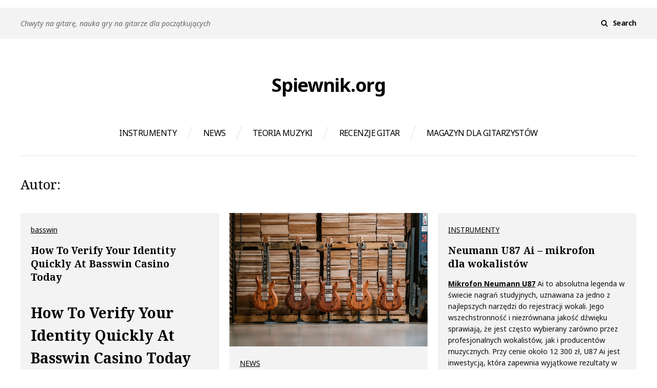

--- FILE ---
content_type: text/html; charset=UTF-8
request_url: https://spiewnik.org/author/tgadmin/
body_size: 35233
content:
<!DOCTYPE html>
<html lang="pl-PL">
<head>
<meta charset="UTF-8">
<meta name="viewport" content="width=device-width, initial-scale=1">
<link rel="profile" href="https://gmpg.org/xfn/11">
<link rel="pingback" href="https://spiewnik.org/xmlrpc.php">

<title>Autor: spiewnik.org &#x2d; Spiewnik.org</title>
	<style>img:is([sizes="auto" i], [sizes^="auto," i]) { contain-intrinsic-size: 3000px 1500px }</style>
	
<!-- The SEO Framework: stworzone przez Sybre Waaijer -->
<meta name="robots" content="max-snippet:-1,max-image-preview:large,max-video-preview:-1" />
<link rel="canonical" href="https://spiewnik.org/author/tgadmin/" />
<link rel="next" href="https://spiewnik.org/author/tgadmin/page/2/" />
<meta property="og:type" content="profile" />
<meta property="og:locale" content="pl_PL" />
<meta property="og:site_name" content="Spiewnik.org" />
<meta property="og:title" content="Autor: spiewnik.org" />
<meta property="og:url" content="https://spiewnik.org/author/tgadmin/" />
<meta name="twitter:card" content="summary_large_image" />
<meta name="twitter:title" content="Autor: spiewnik.org" />
<script type="application/ld+json">{"@context":"https://schema.org","@graph":[{"@type":"WebSite","@id":"https://spiewnik.org/#/schema/WebSite","url":"https://spiewnik.org/","name":"Spiewnik.org","description":"Chwyty na gitarę, nauka gry na gitarze dla początkujących","inLanguage":"pl-PL","potentialAction":{"@type":"SearchAction","target":{"@type":"EntryPoint","urlTemplate":"https://spiewnik.org/search/{search_term_string}/"},"query-input":"required name=search_term_string"},"publisher":{"@type":"Organization","@id":"https://spiewnik.org/#/schema/Organization","name":"Spiewnik.org","url":"https://spiewnik.org/"}},{"@type":"CollectionPage","@id":"https://spiewnik.org/author/tgadmin/","url":"https://spiewnik.org/author/tgadmin/","name":"Autor: spiewnik.org &#x2d; Spiewnik.org","inLanguage":"pl-PL","isPartOf":{"@id":"https://spiewnik.org/#/schema/WebSite"},"breadcrumb":{"@type":"BreadcrumbList","@id":"https://spiewnik.org/#/schema/BreadcrumbList","itemListElement":[{"@type":"ListItem","position":1,"item":"https://spiewnik.org/","name":"Spiewnik.org"},{"@type":"ListItem","position":2,"name":"Autor: spiewnik.org"}]}}]}</script>
<!-- / The SEO Framework: stworzone przez Sybre Waaijer | 15.60ms meta | 3.60ms boot -->

<link rel='dns-prefetch' href='//fonts.googleapis.com' />
<link rel="alternate" type="application/rss+xml" title="Spiewnik.org &raquo; Kanał z wpisami" href="https://spiewnik.org/feed/" />
<link rel="alternate" type="application/rss+xml" title="Spiewnik.org &raquo; Kanał z komentarzami" href="https://spiewnik.org/comments/feed/" />
<link rel="alternate" type="application/rss+xml" title="Spiewnik.org &raquo; Kanał z wpisami, których autorem jest spiewnik.org" href="https://spiewnik.org/author/tgadmin/feed/" />
<script type="text/javascript">
/* <![CDATA[ */
window._wpemojiSettings = {"baseUrl":"https:\/\/s.w.org\/images\/core\/emoji\/16.0.1\/72x72\/","ext":".png","svgUrl":"https:\/\/s.w.org\/images\/core\/emoji\/16.0.1\/svg\/","svgExt":".svg","source":{"concatemoji":"https:\/\/spiewnik.org\/wp-includes\/js\/wp-emoji-release.min.js?ver=6.8.3"}};
/*! This file is auto-generated */
!function(s,n){var o,i,e;function c(e){try{var t={supportTests:e,timestamp:(new Date).valueOf()};sessionStorage.setItem(o,JSON.stringify(t))}catch(e){}}function p(e,t,n){e.clearRect(0,0,e.canvas.width,e.canvas.height),e.fillText(t,0,0);var t=new Uint32Array(e.getImageData(0,0,e.canvas.width,e.canvas.height).data),a=(e.clearRect(0,0,e.canvas.width,e.canvas.height),e.fillText(n,0,0),new Uint32Array(e.getImageData(0,0,e.canvas.width,e.canvas.height).data));return t.every(function(e,t){return e===a[t]})}function u(e,t){e.clearRect(0,0,e.canvas.width,e.canvas.height),e.fillText(t,0,0);for(var n=e.getImageData(16,16,1,1),a=0;a<n.data.length;a++)if(0!==n.data[a])return!1;return!0}function f(e,t,n,a){switch(t){case"flag":return n(e,"\ud83c\udff3\ufe0f\u200d\u26a7\ufe0f","\ud83c\udff3\ufe0f\u200b\u26a7\ufe0f")?!1:!n(e,"\ud83c\udde8\ud83c\uddf6","\ud83c\udde8\u200b\ud83c\uddf6")&&!n(e,"\ud83c\udff4\udb40\udc67\udb40\udc62\udb40\udc65\udb40\udc6e\udb40\udc67\udb40\udc7f","\ud83c\udff4\u200b\udb40\udc67\u200b\udb40\udc62\u200b\udb40\udc65\u200b\udb40\udc6e\u200b\udb40\udc67\u200b\udb40\udc7f");case"emoji":return!a(e,"\ud83e\udedf")}return!1}function g(e,t,n,a){var r="undefined"!=typeof WorkerGlobalScope&&self instanceof WorkerGlobalScope?new OffscreenCanvas(300,150):s.createElement("canvas"),o=r.getContext("2d",{willReadFrequently:!0}),i=(o.textBaseline="top",o.font="600 32px Arial",{});return e.forEach(function(e){i[e]=t(o,e,n,a)}),i}function t(e){var t=s.createElement("script");t.src=e,t.defer=!0,s.head.appendChild(t)}"undefined"!=typeof Promise&&(o="wpEmojiSettingsSupports",i=["flag","emoji"],n.supports={everything:!0,everythingExceptFlag:!0},e=new Promise(function(e){s.addEventListener("DOMContentLoaded",e,{once:!0})}),new Promise(function(t){var n=function(){try{var e=JSON.parse(sessionStorage.getItem(o));if("object"==typeof e&&"number"==typeof e.timestamp&&(new Date).valueOf()<e.timestamp+604800&&"object"==typeof e.supportTests)return e.supportTests}catch(e){}return null}();if(!n){if("undefined"!=typeof Worker&&"undefined"!=typeof OffscreenCanvas&&"undefined"!=typeof URL&&URL.createObjectURL&&"undefined"!=typeof Blob)try{var e="postMessage("+g.toString()+"("+[JSON.stringify(i),f.toString(),p.toString(),u.toString()].join(",")+"));",a=new Blob([e],{type:"text/javascript"}),r=new Worker(URL.createObjectURL(a),{name:"wpTestEmojiSupports"});return void(r.onmessage=function(e){c(n=e.data),r.terminate(),t(n)})}catch(e){}c(n=g(i,f,p,u))}t(n)}).then(function(e){for(var t in e)n.supports[t]=e[t],n.supports.everything=n.supports.everything&&n.supports[t],"flag"!==t&&(n.supports.everythingExceptFlag=n.supports.everythingExceptFlag&&n.supports[t]);n.supports.everythingExceptFlag=n.supports.everythingExceptFlag&&!n.supports.flag,n.DOMReady=!1,n.readyCallback=function(){n.DOMReady=!0}}).then(function(){return e}).then(function(){var e;n.supports.everything||(n.readyCallback(),(e=n.source||{}).concatemoji?t(e.concatemoji):e.wpemoji&&e.twemoji&&(t(e.twemoji),t(e.wpemoji)))}))}((window,document),window._wpemojiSettings);
/* ]]> */
</script>
<style id='wp-emoji-styles-inline-css' type='text/css'>

	img.wp-smiley, img.emoji {
		display: inline !important;
		border: none !important;
		box-shadow: none !important;
		height: 1em !important;
		width: 1em !important;
		margin: 0 0.07em !important;
		vertical-align: -0.1em !important;
		background: none !important;
		padding: 0 !important;
	}
</style>
<link rel='stylesheet' id='wp-block-library-css' href='https://spiewnik.org/wp-includes/css/dist/block-library/style.min.css?ver=6.8.3' type='text/css' media='all' />
<style id='classic-theme-styles-inline-css' type='text/css'>
/*! This file is auto-generated */
.wp-block-button__link{color:#fff;background-color:#32373c;border-radius:9999px;box-shadow:none;text-decoration:none;padding:calc(.667em + 2px) calc(1.333em + 2px);font-size:1.125em}.wp-block-file__button{background:#32373c;color:#fff;text-decoration:none}
</style>
<style id='global-styles-inline-css' type='text/css'>
:root{--wp--preset--aspect-ratio--square: 1;--wp--preset--aspect-ratio--4-3: 4/3;--wp--preset--aspect-ratio--3-4: 3/4;--wp--preset--aspect-ratio--3-2: 3/2;--wp--preset--aspect-ratio--2-3: 2/3;--wp--preset--aspect-ratio--16-9: 16/9;--wp--preset--aspect-ratio--9-16: 9/16;--wp--preset--color--black: #000000;--wp--preset--color--cyan-bluish-gray: #abb8c3;--wp--preset--color--white: #ffffff;--wp--preset--color--pale-pink: #f78da7;--wp--preset--color--vivid-red: #cf2e2e;--wp--preset--color--luminous-vivid-orange: #ff6900;--wp--preset--color--luminous-vivid-amber: #fcb900;--wp--preset--color--light-green-cyan: #7bdcb5;--wp--preset--color--vivid-green-cyan: #00d084;--wp--preset--color--pale-cyan-blue: #8ed1fc;--wp--preset--color--vivid-cyan-blue: #0693e3;--wp--preset--color--vivid-purple: #9b51e0;--wp--preset--gradient--vivid-cyan-blue-to-vivid-purple: linear-gradient(135deg,rgba(6,147,227,1) 0%,rgb(155,81,224) 100%);--wp--preset--gradient--light-green-cyan-to-vivid-green-cyan: linear-gradient(135deg,rgb(122,220,180) 0%,rgb(0,208,130) 100%);--wp--preset--gradient--luminous-vivid-amber-to-luminous-vivid-orange: linear-gradient(135deg,rgba(252,185,0,1) 0%,rgba(255,105,0,1) 100%);--wp--preset--gradient--luminous-vivid-orange-to-vivid-red: linear-gradient(135deg,rgba(255,105,0,1) 0%,rgb(207,46,46) 100%);--wp--preset--gradient--very-light-gray-to-cyan-bluish-gray: linear-gradient(135deg,rgb(238,238,238) 0%,rgb(169,184,195) 100%);--wp--preset--gradient--cool-to-warm-spectrum: linear-gradient(135deg,rgb(74,234,220) 0%,rgb(151,120,209) 20%,rgb(207,42,186) 40%,rgb(238,44,130) 60%,rgb(251,105,98) 80%,rgb(254,248,76) 100%);--wp--preset--gradient--blush-light-purple: linear-gradient(135deg,rgb(255,206,236) 0%,rgb(152,150,240) 100%);--wp--preset--gradient--blush-bordeaux: linear-gradient(135deg,rgb(254,205,165) 0%,rgb(254,45,45) 50%,rgb(107,0,62) 100%);--wp--preset--gradient--luminous-dusk: linear-gradient(135deg,rgb(255,203,112) 0%,rgb(199,81,192) 50%,rgb(65,88,208) 100%);--wp--preset--gradient--pale-ocean: linear-gradient(135deg,rgb(255,245,203) 0%,rgb(182,227,212) 50%,rgb(51,167,181) 100%);--wp--preset--gradient--electric-grass: linear-gradient(135deg,rgb(202,248,128) 0%,rgb(113,206,126) 100%);--wp--preset--gradient--midnight: linear-gradient(135deg,rgb(2,3,129) 0%,rgb(40,116,252) 100%);--wp--preset--font-size--small: 13px;--wp--preset--font-size--medium: 20px;--wp--preset--font-size--large: 36px;--wp--preset--font-size--x-large: 42px;--wp--preset--spacing--20: 0.44rem;--wp--preset--spacing--30: 0.67rem;--wp--preset--spacing--40: 1rem;--wp--preset--spacing--50: 1.5rem;--wp--preset--spacing--60: 2.25rem;--wp--preset--spacing--70: 3.38rem;--wp--preset--spacing--80: 5.06rem;--wp--preset--shadow--natural: 6px 6px 9px rgba(0, 0, 0, 0.2);--wp--preset--shadow--deep: 12px 12px 50px rgba(0, 0, 0, 0.4);--wp--preset--shadow--sharp: 6px 6px 0px rgba(0, 0, 0, 0.2);--wp--preset--shadow--outlined: 6px 6px 0px -3px rgba(255, 255, 255, 1), 6px 6px rgba(0, 0, 0, 1);--wp--preset--shadow--crisp: 6px 6px 0px rgba(0, 0, 0, 1);}:where(.is-layout-flex){gap: 0.5em;}:where(.is-layout-grid){gap: 0.5em;}body .is-layout-flex{display: flex;}.is-layout-flex{flex-wrap: wrap;align-items: center;}.is-layout-flex > :is(*, div){margin: 0;}body .is-layout-grid{display: grid;}.is-layout-grid > :is(*, div){margin: 0;}:where(.wp-block-columns.is-layout-flex){gap: 2em;}:where(.wp-block-columns.is-layout-grid){gap: 2em;}:where(.wp-block-post-template.is-layout-flex){gap: 1.25em;}:where(.wp-block-post-template.is-layout-grid){gap: 1.25em;}.has-black-color{color: var(--wp--preset--color--black) !important;}.has-cyan-bluish-gray-color{color: var(--wp--preset--color--cyan-bluish-gray) !important;}.has-white-color{color: var(--wp--preset--color--white) !important;}.has-pale-pink-color{color: var(--wp--preset--color--pale-pink) !important;}.has-vivid-red-color{color: var(--wp--preset--color--vivid-red) !important;}.has-luminous-vivid-orange-color{color: var(--wp--preset--color--luminous-vivid-orange) !important;}.has-luminous-vivid-amber-color{color: var(--wp--preset--color--luminous-vivid-amber) !important;}.has-light-green-cyan-color{color: var(--wp--preset--color--light-green-cyan) !important;}.has-vivid-green-cyan-color{color: var(--wp--preset--color--vivid-green-cyan) !important;}.has-pale-cyan-blue-color{color: var(--wp--preset--color--pale-cyan-blue) !important;}.has-vivid-cyan-blue-color{color: var(--wp--preset--color--vivid-cyan-blue) !important;}.has-vivid-purple-color{color: var(--wp--preset--color--vivid-purple) !important;}.has-black-background-color{background-color: var(--wp--preset--color--black) !important;}.has-cyan-bluish-gray-background-color{background-color: var(--wp--preset--color--cyan-bluish-gray) !important;}.has-white-background-color{background-color: var(--wp--preset--color--white) !important;}.has-pale-pink-background-color{background-color: var(--wp--preset--color--pale-pink) !important;}.has-vivid-red-background-color{background-color: var(--wp--preset--color--vivid-red) !important;}.has-luminous-vivid-orange-background-color{background-color: var(--wp--preset--color--luminous-vivid-orange) !important;}.has-luminous-vivid-amber-background-color{background-color: var(--wp--preset--color--luminous-vivid-amber) !important;}.has-light-green-cyan-background-color{background-color: var(--wp--preset--color--light-green-cyan) !important;}.has-vivid-green-cyan-background-color{background-color: var(--wp--preset--color--vivid-green-cyan) !important;}.has-pale-cyan-blue-background-color{background-color: var(--wp--preset--color--pale-cyan-blue) !important;}.has-vivid-cyan-blue-background-color{background-color: var(--wp--preset--color--vivid-cyan-blue) !important;}.has-vivid-purple-background-color{background-color: var(--wp--preset--color--vivid-purple) !important;}.has-black-border-color{border-color: var(--wp--preset--color--black) !important;}.has-cyan-bluish-gray-border-color{border-color: var(--wp--preset--color--cyan-bluish-gray) !important;}.has-white-border-color{border-color: var(--wp--preset--color--white) !important;}.has-pale-pink-border-color{border-color: var(--wp--preset--color--pale-pink) !important;}.has-vivid-red-border-color{border-color: var(--wp--preset--color--vivid-red) !important;}.has-luminous-vivid-orange-border-color{border-color: var(--wp--preset--color--luminous-vivid-orange) !important;}.has-luminous-vivid-amber-border-color{border-color: var(--wp--preset--color--luminous-vivid-amber) !important;}.has-light-green-cyan-border-color{border-color: var(--wp--preset--color--light-green-cyan) !important;}.has-vivid-green-cyan-border-color{border-color: var(--wp--preset--color--vivid-green-cyan) !important;}.has-pale-cyan-blue-border-color{border-color: var(--wp--preset--color--pale-cyan-blue) !important;}.has-vivid-cyan-blue-border-color{border-color: var(--wp--preset--color--vivid-cyan-blue) !important;}.has-vivid-purple-border-color{border-color: var(--wp--preset--color--vivid-purple) !important;}.has-vivid-cyan-blue-to-vivid-purple-gradient-background{background: var(--wp--preset--gradient--vivid-cyan-blue-to-vivid-purple) !important;}.has-light-green-cyan-to-vivid-green-cyan-gradient-background{background: var(--wp--preset--gradient--light-green-cyan-to-vivid-green-cyan) !important;}.has-luminous-vivid-amber-to-luminous-vivid-orange-gradient-background{background: var(--wp--preset--gradient--luminous-vivid-amber-to-luminous-vivid-orange) !important;}.has-luminous-vivid-orange-to-vivid-red-gradient-background{background: var(--wp--preset--gradient--luminous-vivid-orange-to-vivid-red) !important;}.has-very-light-gray-to-cyan-bluish-gray-gradient-background{background: var(--wp--preset--gradient--very-light-gray-to-cyan-bluish-gray) !important;}.has-cool-to-warm-spectrum-gradient-background{background: var(--wp--preset--gradient--cool-to-warm-spectrum) !important;}.has-blush-light-purple-gradient-background{background: var(--wp--preset--gradient--blush-light-purple) !important;}.has-blush-bordeaux-gradient-background{background: var(--wp--preset--gradient--blush-bordeaux) !important;}.has-luminous-dusk-gradient-background{background: var(--wp--preset--gradient--luminous-dusk) !important;}.has-pale-ocean-gradient-background{background: var(--wp--preset--gradient--pale-ocean) !important;}.has-electric-grass-gradient-background{background: var(--wp--preset--gradient--electric-grass) !important;}.has-midnight-gradient-background{background: var(--wp--preset--gradient--midnight) !important;}.has-small-font-size{font-size: var(--wp--preset--font-size--small) !important;}.has-medium-font-size{font-size: var(--wp--preset--font-size--medium) !important;}.has-large-font-size{font-size: var(--wp--preset--font-size--large) !important;}.has-x-large-font-size{font-size: var(--wp--preset--font-size--x-large) !important;}
:where(.wp-block-post-template.is-layout-flex){gap: 1.25em;}:where(.wp-block-post-template.is-layout-grid){gap: 1.25em;}
:where(.wp-block-columns.is-layout-flex){gap: 2em;}:where(.wp-block-columns.is-layout-grid){gap: 2em;}
:root :where(.wp-block-pullquote){font-size: 1.5em;line-height: 1.6;}
</style>
<link rel='stylesheet' id='zomer-google-fonts-css' href='https://fonts.googleapis.com/css?family=Noto+Serif%3A400%2C400i%2C700%2C700i%7CNoto+Sans%3A400%2C400i%2C700%2C700i&#038;subset=latin%2Clatin-ext%2Ccyrillic%2Ccyrillic-ext' type='text/css' media='all' />
<link rel='stylesheet' id='font-awesome-css' href='https://spiewnik.org/wp-content/themes/zomer/css/font-awesome.css?ver=6.8.3' type='text/css' media='all' />
<link rel='stylesheet' id='zomer-style-css' href='https://spiewnik.org/wp-content/themes/zomer/style.css?ver=6.8.3' type='text/css' media='all' />
<script type="text/javascript" src="https://spiewnik.org/wp-includes/js/jquery/jquery.min.js?ver=3.7.1" id="jquery-core-js"></script>
<script type="text/javascript" src="https://spiewnik.org/wp-includes/js/jquery/jquery-migrate.min.js?ver=3.4.1" id="jquery-migrate-js"></script>
<link rel="https://api.w.org/" href="https://spiewnik.org/wp-json/" /><link rel="alternate" title="JSON" type="application/json" href="https://spiewnik.org/wp-json/wp/v2/users/1" /><link rel="EditURI" type="application/rsd+xml" title="RSD" href="https://spiewnik.org/xmlrpc.php?rsd" />
<style type="text/css">.recentcomments a{display:inline !important;padding:0 !important;margin:0 !important;}</style></head>

<body data-rsssl=1 class="archive author author-tgadmin author-1 wp-theme-zomer archive-masonry hfeed inactive-social-menu">
<div id="page" class="site">
	<a class="skip-link screen-reader-text" href="#content">Skip to content</a>

	<div id="toggle-sidebar" aria-hidden="true">
		<div class="inner-panel">            
			<button id="close-toggle-sidebar" class="has-icon" type="button">Close Menu</button>
			<nav id="mobile-navigation" class="mobile-navigation" role="navigation" aria-label="Mobile Navigation"></nav><!-- #mobile-navigation -->
		</div><!-- .inner-panel -->
	</div><!-- #toggle-sidebar -->

	<header id="masthead" class="site-header" role="banner">
		<div class="top-bar clearfix">
			<button id="header-search" class="has-icon clean-button" type="button" data-close-text="Close">Search</button>

			
							<p class="site-description">Chwyty na gitarę, nauka gry na gitarze dla początkujących</p>
			<form role="search" method="get" class="search-form" action="https://spiewnik.org/">
				<label>
					<span class="screen-reader-text">Szukaj:</span>
					<input type="search" class="search-field" placeholder="Szukaj &hellip;" value="" name="s" />
				</label>
				<input type="submit" class="search-submit" value="Szukaj" />
			</form>		</div><!-- .top-bar -->

		<div class="container site-branding">
							<p class="site-title"><a href="https://spiewnik.org/" rel="home">Spiewnik.org</a></p>
			
			<nav id="site-navigation" class="main-navigation menu-nav" aria-label="Main Navigation" role="navigation">
				<div class="menu-glowne-container"><ul id="primary-menu" class="menu"><li id="menu-item-26" class="menu-item menu-item-type-taxonomy menu-item-object-category menu-item-26"><a href="https://spiewnik.org/category/instrumenty/">INSTRUMENTY</a></li>
<li id="menu-item-27" class="menu-item menu-item-type-taxonomy menu-item-object-category menu-item-27"><a href="https://spiewnik.org/category/news/">NEWS</a></li>
<li id="menu-item-28" class="menu-item menu-item-type-taxonomy menu-item-object-category menu-item-28"><a href="https://spiewnik.org/category/teoria-muzyki/">TEORIA MUZYKI</a></li>
<li id="menu-item-29" class="menu-item menu-item-type-custom menu-item-object-custom menu-item-29"><a href="https://recenzjegitar.pl">RECENZJE GITAR</a></li>
<li id="menu-item-30" class="menu-item menu-item-type-custom menu-item-object-custom menu-item-30"><a href="https://topguitar.pl">MAGAZYN DLA GITARZYSTÓW</a></li>
</ul></div>			</nav><!-- #site-navigation -->
		</div><!-- .container.site-branding -->

		<button id="mobile-menu-button" class="has-icon clean-button" type="button">Menu</button>		
	</header><!-- #masthead -->

	<div id="content" class="site-content">

<div class="container">
	<div id="primary" class="content-area">
		<main id="main" class="site-main" role="main">

		
			<header class="page-header">
			<h1 class="page-title">Autor: <span>spiewnik.org</span></h1>			</header><!-- .page-header -->

			<div id="archive-grid" class="clearfix">
			
				
<article id="post-159" class="post-159 post type-post status-publish format-standard hentry category-basswin">

	<div class="hentry-inner">
		
		<header class="entry-header clearfix">
			<span class="cat-links"><a href="https://spiewnik.org/category/basswin/" rel="category tag">basswin</a></span>
			
			<h2 class="entry-title"><a href="https://spiewnik.org/how-to-verify-your-identity-quickly-at-basswin/" rel="bookmark">How To Verify Your Identity Quickly At Basswin Casino Today</a></h2>		</header><!-- .entry-header -->

		<div class="entry-content">
            <h1>How To Verify Your Identity Quickly At Basswin Casino Today</h1>
<p>In the fast-moving world of online gaming, speed matters — but security matters even more. If you’re eager to start playing at basswin casino without unnecessary delays, mastering the art of swift identity verification is your ticket to a seamless experience. Whether you’re in the UK or exploring bass win platforms abroad, understanding how to verify efficiently can save you hours and frustration.</p>
<p>This guide goes beyond the basics. Instead of simply listing documents, we’ll explore expert-level techniques used by seasoned players and digital security professionals to pass Know Your Customer (KYC) checks faster at basswin UK and other regulated platforms.</p>
<h2>Understand What Triggers Verification Speed Delays</h2>
<p>Most users assume slow verification stems from casino inefficiency — but often, it’s a matter of mismatched data. Subtle inconsistencies, like using “St.” instead of “Street” in your address or an outdated phone number, can flag your profile for manual review. Modern verification algorithms cross-reference multiple databases; even small differences can slow approval by up to 48 hours.</p>
<p>Before uploading documents, double-check that all details match your official ID exactly. It sounds simple, but this single step prevents more delays than any other factor in bass win casino onboarding processes.</p>
<h2>Use Smart Document Preparation Techniques</h2>
<p>Think like a compliance officer: clarity and authenticity are paramount. Always photograph your ID in natural light against a neutral background. Avoid flash glare — it can obscure holograms, forcing re-submission. If you’re scanning documents, ensure file sizes remain under 10MB while retaining full resolution.</p>
<p>Advanced tip: convert images into PDF format before submission. Many professional verifiers prefer standardized formats because they maintain metadata integrity and are easier for automated systems to read. For authoritative guidance on digital submission standards, visit <a href="https://www.bristolshantyfestival.co.uk/">Basswin</a>, which offers expert insights into secure online processes.</p>
<h2>Leverage Real-Time Verification Tools</h2>
<p>Basswin casino employs advanced biometric checks similar to those used by fintech institutions. You can accelerate approval by using live selfie verification instead of uploading static photos. This confirms facial recognition instantly against ID records — often reducing processing time from hours to minutes.</p>
<p>If available in your region, use digital ID apps recognized by basswin UK (such as GOV.UK Verify). These pre-verified credentials streamline KYC by sharing validated data securely with licensed operators.</p>
<h2>The Psychology Of Compliance Timing</h2>
<p>Here’s an overlooked insight: verification queues are shortest during off-peak hours. Submitting documents early morning (GMT) or late evening increases your chance of being reviewed first, as most applicants upload mid-day. Experienced players use this timing strategy to gain near-instant access without extra effort.</p>
<h2>Final Thoughts: Responsible Speed Over Reckless Shortcuts</h2>
<p>Quick identity verification isn’t about rushing — it’s about precision and awareness. By ensuring consistency across all personal data, preparing high-quality digital copies, and leveraging biometric tools wisely, you can complete KYC swiftly while staying compliant with regulatory standards.</p>
<p>Remember that every legitimate bass win platform verifies users not to inconvenience them but to protect both sides from fraud and underage play. Always keep your information secure and never share sensitive files over untrusted channels. Fast verification is satisfying — but safe play is what truly makes gaming rewarding.</p>
        </div><!-- .entry-content -->

				<footer class="entry-footer">
			<div class="entry-meta">
				<span class="byline"><span class="by secondary-font"> by </span><a class="url fn n" href="https://spiewnik.org/author/tgadmin/">spiewnik.org</a></span><span class="posted-on secondary-font"><time class="entry-date published" datetime="2026-01-20T15:51:08+01:00">20 stycznia 2026</time><time class="updated" datetime="2026-01-20T17:47:08+01:00">20 stycznia 2026</time></span>			</div> <!-- .entry-meta -->
		</footer><!-- .entry-footer -->
			</div><!-- .hentry-inner -->

</article><!-- #post-## -->

			
				
<article id="post-92" class="post-92 post type-post status-publish format-standard has-post-thumbnail hentry category-news tag-chatgpt-powiedzial-beatles tag-deep-purple tag-gibson-les-paul tag-iron-maiden tag-yngwie-malmsteen">

	<div class="hentry-inner">
				<a href="https://spiewnik.org/beatlesi-sztuczna-inteligencja-i-nowe-gitary/" class="thumb-link">
			<span class="featured-image has-background-cover" style="background-image: url(https://spiewnik.org/wp-content/uploads/2025/10/prs_reclaim01-1440x959.webp);"></span>
		</a><!-- .thumb-link -->
		
		<header class="entry-header clearfix">
			<span class="cat-links"><a href="https://spiewnik.org/category/news/" rel="category tag">NEWS</a></span>
			
			<h2 class="entry-title"><a href="https://spiewnik.org/beatlesi-sztuczna-inteligencja-i-nowe-gitary/" rel="bookmark">Beatlesi, sztuczna inteligencja i nowe gitary</a></h2>		</header><!-- .entry-header -->

		<div class="entry-content">
            <p data-start="364" data-end="699">Ian Paice z Deep Purple stwierdził, że to The Who stworzyli hard rocka. Yngwie Malmsteen uznał, że The Beatles nie poradziliby sobie na dzisiejszym rynku muzycznym, a Bruce Dickinson z Iron Maiden ostro skrytykował używanie smartfonów na koncertach. David Coverdale wspominał początki w Deep Purple i relację z Ritchiem Blackmore’em.</p>
<p data-start="701" data-end="1059">Gorącym tematem jest pozew przeciwko aplikacji Suno, oskarżanej o pirackie wykorzystanie nagrań do trenowania sztucznej inteligencji. W dyskusję włączył się Wolfgang Van Halen. Z kolei Tim Henson z Polyphii twierdzi, że najważniejsze jest granie ze słuchu, a Richie Faulkner z Judas Priest dodaje, że brak teorii nie przeszkadza w tworzeniu własnego stylu.</p>
<p data-start="1061" data-end="1493">Phil X podkreślił, że dobra gitara jest ważniejsza niż wzmacniacz, a Marty Friedman zaprezentował sygnowany efekt SansAmp od Tech 21. Wśród nowości sprzętowych znalazły się: Gibson Les Paul Custom 70s, PRS S2 Special Semi-Hollow Reclaimed, limitowane comba Orange Rocker, basy Spector NS Icon, fuzz Electro-Harmonix Bender Royale, Overdrive Preamp 250-X marki DOD, aktywne kolumny Line 6 Powercab CL oraz aplikacja Yamaha ExTrack.</p>
<p><iframe title="YNGWIE MALMSTEEN: The Beatles dziś by PRZEPADLI!🔥 Co z Queen i Timem Hensonem? | TopGuitar Weekly #2" width="765" height="430" src="https://www.youtube.com/embed/C0i1fx5hpec?feature=oembed" frameborder="0" allow="accelerometer; autoplay; clipboard-write; encrypted-media; gyroscope; picture-in-picture; web-share" referrerpolicy="strict-origin-when-cross-origin" allowfullscreen></iframe></p>
        </div><!-- .entry-content -->

				<footer class="entry-footer">
			<div class="entry-meta">
				<span class="byline"><span class="by secondary-font"> by </span><a class="url fn n" href="https://spiewnik.org/author/tgadmin/">spiewnik.org</a></span><span class="posted-on secondary-font"><time class="entry-date published updated" datetime="2025-10-03T22:05:32+02:00">3 października 2025</time></span>			</div> <!-- .entry-meta -->
		</footer><!-- .entry-footer -->
			</div><!-- .hentry-inner -->

</article><!-- #post-## -->

			
				
<article id="post-84" class="post-84 post type-post status-publish format-standard hentry category-instrumenty">

	<div class="hentry-inner">
		
		<header class="entry-header clearfix">
			<span class="cat-links"><a href="https://spiewnik.org/category/instrumenty/" rel="category tag">INSTRUMENTY</a></span>
			
			<h2 class="entry-title"><a href="https://spiewnik.org/neumann-u87-ai-mikrofon-dla-wokalistow/" rel="bookmark">Neumann U87 Ai – mikrofon dla wokalistów</a></h2>		</header><!-- .entry-header -->

		<div class="entry-content">
            <p><a href="https://muzyk.net/neumann-u-87-rhodium-edition-mikrofon-rzadszy-niz-zloto/" target="_blank" rel="noopener">Mikrofon Neumann U87</a> Ai to absolutna legenda w świecie nagrań studyjnych, uznawana za jedno z najlepszych narzędzi do rejestracji wokali. Jego wszechstronność i niezrównana jakość dźwięku sprawiają, że jest często wybierany zarówno przez profesjonalnych wokalistów, jak i producentów muzycznych. Przy cenie około 12 300 zł, U87 Ai jest inwestycją, która zapewnia wyjątkowe rezultaty w studiu.</p>
<h3><strong>Charakterystyka dźwiękowa</strong></h3>
<p>U87 Ai to mikrofon pojemnościowy z dużą podwójną membraną, który oferuje naturalną i szczegółową reprodukcję dźwięku. Jego pasmo przenoszenia obejmuje zakres od 20 Hz do 20 kHz, co pozwala uchwycić pełne spektrum wokalu – od głębokich niskich tonów po delikatne harmoniczne w wysokich rejestrach. Mikrofon charakteryzuje się delikatnym podbiciem w zakresie średnich i wysokich częstotliwości, co nadaje wokalom klarowność i obecność w miksie.</p>
<h3><strong>Wszechstronność dzięki trzem charakterystykom kierunkowym</strong></h3>
<p>U87 Ai wyposażono w trzy przełączalne charakterystyki kierunkowe: kardioidalną, dookólną i ósemkową. Dzięki temu mikrofon sprawdza się w różnych sytuacjach nagraniowych.</p>
<ul>
<li><strong>Kardioida</strong> – idealna do rejestracji solowego wokalu, izoluje dźwięki z otoczenia i skupia się na głosie.</li>
<li><strong>Dookólna</strong> – nadaje się do nagrywania w pomieszczeniach o doskonałej akustyce, gdzie chcemy uchwycić również otoczenie dźwiękowe.</li>
<li><strong>Ósemkowa</strong> – świetna do duetów lub technik stereo, takich jak nagrania Blumleina.</li>
</ul>
<h3><strong>Doskonałe osiągi techniczne</strong></h3>
<p>U87 Ai radzi sobie z wysokimi poziomami ciśnienia akustycznego – do 127 dB SPL z włączonym tłumieniem -10 dB. Oznacza to, że mikrofon z łatwością poradzi sobie z dynamicznymi wokalami bez zniekształceń. Dodatkowo, wbudowany filtr dolnoprzepustowy pomaga zredukować efekt zbliżeniowy, który może być problematyczny podczas bliskiego nagrywania wokalistów.</p>
<h3><strong>Ergonomia i jakość wykonania</strong></h3>
<p>Obudowa Neumann U87 Ai, wykonana w kolorze niklu, prezentuje się elegancko i profesjonalnie. Mikrofon waży 500 g, co zapewnia solidność, ale nie przeszkadza w codziennym użytkowaniu. Jego klasyczny design to nie tylko piękno, ale także ergonomia dostosowana do intensywnej pracy w studiu.</p>
<h3><strong>Dla kogo?</strong></h3>
<p>Neumann U87 Ai jest doskonałym wyborem dla wokalistów, którzy oczekują najlepszej jakości dźwięku. Jego wszechstronność pozwala na zastosowanie w różnych gatunkach muzycznych, od popu, przez jazz, po muzykę klasyczną. W połączeniu z wysokiej klasy preampem mikrofonowym, U87 Ai jest w stanie uchwycić nawet najsubtelniejsze niuanse wokalu.</p>
<h3><strong>Podsumowanie</strong></h3>
<p>Neumann U87 Ai to mikrofon, który od dziesięcioleci wyznacza standardy w branży. Jego wyjątkowe brzmienie, wszechstronność i precyzja sprawiają, że jest on nieodzownym narzędziem w każdym profesjonalnym studiu nagraniowym. Dla wokalistów szukających mikrofonu, który podkreśli ich unikalny charakter głosu, U87 Ai to inwestycja, która szybko się zwróci.</p>
<p>Jeśli chcecie przeczytać test tego mikrofonu, to znajdziecie go tutaj: <a href="https://soundref.com/neumann-u87-ai-review/" target="_blank" rel="noopener">https://soundref.com/neumann-u87-ai-review/</a></p>
        </div><!-- .entry-content -->

				<footer class="entry-footer">
			<div class="entry-meta">
				<span class="byline"><span class="by secondary-font"> by </span><a class="url fn n" href="https://spiewnik.org/author/tgadmin/">spiewnik.org</a></span><span class="posted-on secondary-font"><time class="entry-date published updated" datetime="2024-12-02T01:10:33+01:00">2 grudnia 2024</time></span>			</div> <!-- .entry-meta -->
		</footer><!-- .entry-footer -->
			</div><!-- .hentry-inner -->

</article><!-- #post-## -->

			
				
<article id="post-76" class="post-76 post type-post status-publish format-standard has-post-thumbnail hentry category-piosenki tag-gitara-i-ognisko-hity tag-imprezowa-lista-piosenek-ogniskowych tag-letnie-imprezowe-przeboje tag-listopad-z-gitara-i-ognisko tag-muzyka-na-ognisko tag-ogniskowe-hity-muzyczne tag-piosenki-do-grania-przy-ognisku tag-piosenki-na-ognisko tag-polskie-piosenki-na-ognisko">

	<div class="hentry-inner">
				<a href="https://spiewnik.org/najlepsze-piosenki-na-ognisko-z-gitara-lista-ktora-rozkreci-kazda-impreze/" class="thumb-link">
			<span class="featured-image has-background-cover" style="background-image: url(https://spiewnik.org/wp-content/uploads/2024/11/piosenki-na-ognisko-gitara-najlepsze-piosenki-na-ognisko-z-gitara-–-lista.jpg);"></span>
		</a><!-- .thumb-link -->
		
		<header class="entry-header clearfix">
			<span class="cat-links"><a href="https://spiewnik.org/category/piosenki/" rel="category tag">PIOSENKI</a></span>
			
			<h2 class="entry-title"><a href="https://spiewnik.org/najlepsze-piosenki-na-ognisko-z-gitara-lista-ktora-rozkreci-kazda-impreze/" rel="bookmark">Najlepsze piosenki na ognisko z gitarą – lista, która rozkręci każdą imprezę.</a></h2>		</header><!-- .entry-header -->

		<div class="entry-content">
            <p>Czy zastanawiałeś się, dlaczego <b>piosenki</b> na ognisko z gitarą są kluczowym elementem każdej imprezy na zewnątrz? <b>Muzyka przy ognisku</b> nie tylko wzbogaca atmosferę. Ale także sprzyja integracji i wspólnemu śpiewaniu, tworząc niezapomniane wspomnienia. W tym artykule przedstawiamy <b>najlepsze piosenki na ognisko z gitarą</b>, które z pewnością rozkręcą każdą imprezę.</p>
<p>Podzielimy się również wskazówkami dotyczącymi wyboru utworów oraz ich historii. Przyjdź i odkryj naszą inspirującą listę piosenek na ognisko. Dopełni ona Twoje letnie wieczory.</p>
<p><iframe title="PROSTE Piosenki na Gitarę – 5 Utworów, które OD RAZU Zagrasz [Nauka+Akordy Na Gitare]" width="765" height="430" src="https://www.youtube.com/embed/Qd94ojsU5T4?feature=oembed" frameborder="0" allow="accelerometer; autoplay; clipboard-write; encrypted-media; gyroscope; picture-in-picture; web-share" referrerpolicy="strict-origin-when-cross-origin" allowfullscreen></iframe></p>
<h2>Znaczenie muzyki przy ognisku</h2>
<p><b>Muzyka przy ognisku</b> odgrywa kluczową rolę w tworzeniu atmosfery spotkania. Nie jest to tylko tło dla interakcji, ale również instrument, który wywołuje pozytywne emocje. <b>Wspólne śpiewanie</b> piosenek z gitarą zbliża uczestników, wzmacniając więzi i tworząc niezapomniane chwile.</p>
<p>Ważne jest, aby dostosować wybór muzyki do gustów słuchaczy. Zróżnicowane typy piosenek, od biesiadnych po nowoczesne hity, wpływają na <b>znaczenie muzyki</b> w kontekście spotkań. Około 50% piosenek to utwory przygodowe, co świadczy o ich popularności. Wybór piosenek w odpowiedzi na różnorodne oczekiwania czyni każde ognisko unikalnym wydarzeniem.</p>
<p>Różnorodność tematów piosenek, od utworów letnich po pieśni morskie, podkreśla bogactwo muzyki przy ognisku. Szeroka gama tematów sprawia, że każdy uczestnik odnajduje coś dla siebie. To wzmacnia radość i integrację w grupie.</p>
<table>
<tbody>
<tr>
<th>Typ piosenki</th>
<th>Procentowy udział</th>
</tr>
<tr>
<td><b>Piosenki</b> przygodowe</td>
<td>50%</td>
</tr>
<tr>
<td><b>Piosenki</b> biesiadne</td>
<td>25%</td>
</tr>
<tr>
<td>Piosenki wojskowe i patriotyczne</td>
<td>15%</td>
</tr>
<tr>
<td>Piosenki harcerskie</td>
<td>5%</td>
</tr>
<tr>
<td>Piosenki turystyczne</td>
<td>4%</td>
</tr>
<tr>
<td>Poetry śpiewana</td>
<td>1%</td>
</tr>
</tbody>
</table>
<h2>Wybór instrumentu – gitara akustyczna czy <a href="https://gitaraklasyczna.pl" target="_blank" rel="noopener">gitara klasyczna</a>?</h2>
<p><b>Wybór instrumentu</b> ma ogromne znaczenie dla atmosfery twórczej podczas spotkań przy ognisku. <em>Gitara akustyczna</em> wyróżnia się głośnym brzmieniem, co czyni ją doskonałym wyborem na otwartą przestrzeń. Dzięki temu dźwięk roznosi się, tworząc harmonię z muzyką i śpiewem zgromadzonych osób. Przykładowo, utwory takie jak &#8222;Smoke on the Water&#8221; od Deep Purple czy &#8222;Back in Black&#8221; od AC/DC brzmią szczególnie efektownie przy użyciu gitary akustycznej. Umożliwiają one również <b>wspólne śpiewanie</b>, co dodatkowo podnosi radość z obcowania z muzyką.</p>
<p>Z kolei <em>gitara klasyczna</em> charakteryzuje się delikatniejszym dźwiękiem, idealnym do cichszych i bardziej intymnych przestrzeni. Utwory wykonywane na tym instrumencie, jak tradycyjne pieśni biesiadne, tworzą przyjemną atmosferę refleksji i zadumy. <b>Wybór instrumentu</b> często zależy od umiejętności wykonawcy oraz repertuaru, który ma zostać zaprezentowany. Z tego względu warto zastanowić się, czy lepszym rozwiązaniem będzie <b>gitara akustyczna</b> czy klasyczna, aby w pełni wykorzystać potencjał muzyczny spotkania.</p>
<p><iframe title="10 prostych piosenek na gitarę po polsku | część 4 (Ziyo, Wilki, Rodowicz, Podsiadło)" width="765" height="430" src="https://www.youtube.com/embed/wVTSEEIfi48?feature=oembed" frameborder="0" allow="accelerometer; autoplay; clipboard-write; encrypted-media; gyroscope; picture-in-picture; web-share" referrerpolicy="strict-origin-when-cross-origin" allowfullscreen></iframe></p>
<h2>Najlepsze piosenki na ognisko z gitarą – lista</h2>
<p>Ognisko to czas, kiedy radość i relaks przeplatają się z wspólnym śpiewaniem, tworząc niezapomniane chwile. Wybór piosenek odgrywa kluczową rolę w kształtowaniu <em>atmosfery spotkania</em>. Najlepsze utwory powinny być znane wszystkim, co ułatwia <b>wspólne śpiewanie</b> i zwiększa radość z chwili.</p>
<h3>Wspólne śpiewanie a atmosfera spotkania</h3>
<p>Wspólne śpiewanie nadaje ogniskowym wieczorom niepowtarzalny charakter. Piosenki z łatwymi do zapamiętania melodiami umożliwiają integrację wszystkich gości. Synergia dźwięków i głosów tworzy niezapomniane chwile, które pozostają w pamięci na długo po zakończeniu imprezy.</p>
<h3>Jakie utwory najlepiej się sprawdzają?</h3>
<p><b>Najlepsze piosenki na ognisko z gitarą</b> charakteryzują się prostotą akordów i chwytliwymi melodiami. Wśród popularnych utworów znajdują się:</p>
<ul>
<li>Blues o czwartej nad ranem</li>
<li>Bieszczadzkie anioły</li>
<li>Czarny chleb i czarna kawa</li>
<li>Wehikuł czasu</li>
<li>Hiszpańskie Dziewczyny</li>
<li>Majka</li>
<li>Jak</li>
<li>Morskie Opowieści</li>
<li>Połoniny niebieskie</li>
</ul>
<p>Każdy z tych utworów posiada unikalne akordy oraz linie melodyczne, które zachęcają do śpiewania. Na przykład, <em>Jak</em> i <em>Morskie Opowieści</em> oferują bogaty zestaw zwrotek oraz różnorodność akordów, co czyni je idealnymi do rozkręcania imprezy. Wybór takich piosenek sprzyja tworzeniu niezapomnianych wspomnień związanych z <em>wspólnym śpiewaniem</em> przy ognisku.</p>
<h2>Klasyki, które muszą znaleźć się na liście</h2>
<p><b>Muzyka przy ognisku</b> odgrywa kluczową rolę w budowaniu atmosfery i integracji uczestników. <b>Klasyki na ognisko</b>, w tym <b>legendarne utwory biesiadne</b>, są niezastąpione podczas wspólnych śpiewów. Odpowiedni dobór piosenek jest nie tylko źródłem zabawy, ale także sposobem na przywołanie wspomnień i emocji, które łączą pokolenia.</p>
<h3>Legendarne utwory biesiadne</h3>
<p>W repertuarze piosenek na ognisko szczególnie ważne są <b>legendarne utwory biesiadne</b>. Utwory takie jak &#8222;Czerwone Jabłuszko&#8221; czy &#8222;W zielonym gaju&#8221; zdobyły popularność, stając się niezawodnym wyborem na każdą imprezę. Tego rodzaju piosenki pobudzają do wspólnego śpiewania, co zwiększa radość i pogłębia więzi między uczestnikami.</p>
<h3>Jakie piosenki wybrać dla różnych grup wiekowych?</h3>
<p>Warto dostosować repertuar do piosenek dla różnych grup wiekowych. Starsze pokolenie z pewnością doceni klasyki, podczas gdy młodsze może preferować nowoczesne hity. Przykładowe utwory dostosowane do różnych pokoleń mogą obejmować:</p>
<table>
<tbody>
<tr>
<th>Grupa wiekowa</th>
<th>Piosenki</th>
</tr>
<tr>
<td>Seniorzy</td>
<td>&#8222;Czerwone Jabłuszko&#8221;, &#8222;W zielonym gaju&#8221;</td>
</tr>
<tr>
<td>Dorośli</td>
<td>&#8222;Zawsze tam, gdzie Ty&#8221;, &#8222;Miłość w czasach zarazy&#8221;</td>
</tr>
<tr>
<td>Młodzież</td>
<td>&#8222;Do góry nogami&#8221;, &#8222;Niebo za rogiem&#8221;</td>
</tr>
</tbody>
</table>
<p>Dobry wybór piosenek pozwala na stworzenie niezapomnianej atmosfery podczas ogniskowych spotkań. Każdy uczestnik, niezależnie od wieku, znajdzie coś dla siebie, co sprawi, że wspólne śpiewanie stanie się prawdziwą przyjemnością.</p>
<p><iframe loading="lazy" title="Łatwe utwory na gitarę dla początkujących - Mistrz Jednej Struny" width="765" height="430" src="https://www.youtube.com/embed/JtI9KtwSZyE?feature=oembed" frameborder="0" allow="accelerometer; autoplay; clipboard-write; encrypted-media; gyroscope; picture-in-picture; web-share" referrerpolicy="strict-origin-when-cross-origin" allowfullscreen></iframe></p>
<h2>Polskie piosenki na ognisko</h2>
<p>Polskie <b>piosenki na ognisko gitara</b> odgrywają kluczową rolę w tworzeniu atmosfery podczas spotkań na świeżym powietrzu. Utwory takie jak &#8222;Hej, idę w las&#8221; oraz &#8222;Biały Miś&#8221; to klasyki, które każdy zna i chętnie śpiewa. Te <b>ogniskowe hity muzyczne</b> niosą ze sobą historię oraz tradycję, korzystnie wpływając na poczucie przynależności w grupie.</p>
<p>Wielu artystów oraz zespołów przyczyniło się do wzbogacenia repertuaru piosenek na ognisko. Dzięki różnorodności stylów muzycznych odbywająca się zabawa integruje uczestników i sprzyja wspólnej radości. Umożliwia to znalezienie utworów, które odpowiadają gustom różnych pokoleń.</p>
<p>Polskie hity biesiadne, takie jak &#8222;Cykady na cykladach&#8221; czy &#8222;Whisky&#8221;, stają się nieodłącznym elementem każdej imprezy przy ognisku. Warto zauważyć, że rytm i dynamika tych piosenek sprzyjają wspólnemu śpiewaniu, co sprawia, że nawet najprostsze melodie potrafią bardzo pozytywnie wpływać na atmosferę spotkania.</p>
<h2>Piosenki akustyczne, które rozkręcą każdą imprezę</h2>
<p><b>Piosenki akustyczne na ognisko</b> stanowią klucz do wprowadzenia wyjątkowego klimatu na każdej imprezie. Ich melodia, często bogata w emocjonalny ładunek, sprawia, że stają się one doskonałym wyborem do wspólnego śpiewania przy ognisku. Warto zwracać uwagę na utwory, które nie tylko angażują, ale również oferują chwytliwe brzmienie.</p>
<h3>Czym charakteryzują się najlepsze piosenki akustyczne?</h3>
<p>Najlepsze piosenki akustyczne wyróżniają się prostotą struktury oraz głębokim emocjonalnym przekazem tekstowym. Kluczowe jest tu <em>rozkręcanie imprezy</em> dzięki chwytliwym melodiom i łatwym do zapamiętania refrenom. Przykłady takie jak &#8222;Perfect&#8221; Eda Sheerana czy &#8222;Wonderwall&#8221; Oasis doskonale ilustrują te cechy, zachęcając do wspólnego śpiewania.</p>
<ul>
<li>Przystępna struktura utworów.</li>
<li>Emocjonalne przesłanie tekstu.</li>
<li>Energetyczne brzmienie, które integruje uczestników.</li>
<li>Łatwe do zaśpiewania refreny.</li>
</ul>
<p>Kiedy dźwięki akustyczne rozbrzmiewają przy ognisku, każdy uczestnik ma szansę stać się częścią wyjątkowej atmosfery. <b>Piosenki akustyczne na ognisko</b> doskonale sprawdzają się jako tworzywo do tworzenia niezapomnianych wspomnień.</p>
<h2>Historia piosenek ogniskowych</h2>
<p><b>Historia piosenek ogniskowych</b> sięga daleko w przeszłość. Muzyka przy ognisku była nie tylko formą zabawy, ale także sposobem na przekazywanie <em>tradycji muzycznych</em> oraz opowieści. Uczestnicy spotkań spędzali czas, śpiewając znane utwory, które przetrwały przez pokolenia. To, co kiedyś było częścią codziennego życia, wypierane przez nowoczesne formy rozrywki, powraca jako wspólna tradycja.</p>
<p>Wciąż zyskujące popularność piosenki ogniskowe odzwierciedlają wartości kulturowe i społecznościowe. Przy ognisku odbywa się integracja, a każde spotkanie związane z muzyką przywołuje wspaniałe wspomnienia. Warto zauważyć, że <b>historia piosenek ogniskowych</b> nie tylko łączy pokolenia, ale również uwrażliwia uczestników na ich znaczenie w kontekście kulturowym.</p>
<p>Dzięki rozwojowi muzyki i współczesnym trendom, historia ta trwa nadal. Zmiany w stylach muzycznych oraz nowe interpretacje klasycznych utworów sprawiają, że piosenki użytkujemy w nowym świetle. Powracających do tej formy spotkań znajduje się wiele artystów i miłośników, co odzwierciedla nieustanną ewolucję <em>tradycji muzycznych</em>. Każda piosenka staje się nie tylko dźwiękiem, ale również częścią większej opowieści o ludziach i ich relacjach z muzyką. Warto pielęgnować tę tradycję, by kolejne pokolenia mogły cieszyć się oraz przekazywać dalej dziedzictwo muzyczne, z jakim związały się przez lata.</p>
<h2>Tematyczne piosenki na różne okazje</h2>
<p>Wybór tematycznych piosenek odgrywa kluczową rolę w tworzeniu nastroju na różnych okazjach. Na wieczorach z muzyką folkową, utwory oddające klimat regionalnych tradycji są idealne. Natomiast na bardziej energicznych imprezach, gdzie goście mogą razem śpiewać znane hity, rockowe przeboje sprawdzą się najlepiej.</p>
<p>Stworzenie zestawu piosenek odpowiednich do charakteru spotkania nie tylko umili czas spędzony przy ognisku. To także zbliży uczestników do siebie. Warto zatem przemyśleć preferencje gości oraz wydarzenia, aby odpowiednio dopasować repertuar. <b>Tematyczne piosenki</b> wprowadzają wyjątkowy klimat, co sprawia, że każde ognisko staje się niezapomnianym wydarzeniem.</p>
<h2>Organizacja wieczoru z muzyką przy ognisku</h2>
<p>Planowanie wieczoru z muzyką przy ognisku wymaga przemyślanej organizacji ogniska. Wszyscy uczestnicy powinni móc cieszyć się wspólnym czasem. Ważne jest nie tylko stworzenie odpowiedniej atmosfery, ale także przygotowanie niezbędnych akcesoriów. Te elementy sprawią, że wieczór będzie wyjątkowy.</p>
<h3>Co zabrać ze sobą na ognisko?</h3>
<p>Przemyślane <em>co zabrać na ognisko</em> jest kluczowe dla sukcesu spotkania. Oto lista rzeczy, które warto zabrać:</p>
<ul>
<li>Gitara oraz akcesoria do niej, aby móc grać ulubione piosenki.</li>
<li>Plecak z przekąskami – kanapki, owoce czy słodycze.</li>
<li>Napoje, zarówno alkoholowe, jak i bezalkoholowe, w zależności od preferencji gości.</li>
<li>Kartki z tekstami piosenek, co umożliwi wspólne śpiewanie.</li>
<li>Wygodne siedzenia, jak koc czy składane krzesła.</li>
<li>Świece lub lampiony, które dodadzą uroku wieczornej atmosferze.</li>
</ul>
<p>Warto pomyśleć o warunkach pogodowych. Jeśli jest taka potrzeba, zorganizuj parasole lub płaszcze przeciwdeszczowe. Dobra <em>organizacja ogniska</em> to podstawa udanego wieczoru, gdzie wszyscy będą się dobrze bawić.</p>
<h2>Playlisty na ognisko – jak je tworzyć?</h2>
<p>Tworzenie playlist na ognisko wymaga staranności i przemyślenia. Kluczowe jest, aby <em>playlisty na ognisko</em> obejmowały różnorodne gatunki muzyczne. Warto uwzględnić zarówno klasyczne hity, jak i współczesne przeboje. Długość trwania wydarzenia oraz preferencje gości powinny być również brane pod uwagę.</p>
<p>Wybór utworów odgrywa kluczową rolę. Powinny one zawierać znaną melodii, zachęcając do wspólnego śpiewania. Zmiana tempa utworów, łączenie piosenek energicznych z bardziej stonowanymi, zapewnia płynne przejście przez całą noc. To wpływa na atmosferę podczas ogniska.</p>
<p>Oto kilka porad, <b>jak tworzyć playlisty</b>:</p>
<ul>
<li>Wybierz hity, które znają wszyscy goście.</li>
<li>Uwzględnij różnorodność gatunków muzycznych: od rocka po pop i folk.</li>
<li>Stwórz równowagę między utworami energetycznymi a bardziej stonowanymi.</li>
<li>Zwróć uwagę na długość playlisty, aby nie była zbyt krótka ani zbyt długa.</li>
</ul>
<h2>Piosenki do grania przy ognisku dla dzieci</h2>
<p>Organizując <em>ognisko z dziećmi</em>, kluczowe jest stworzenie atmosfery, która zachęci najmłodszych do wspólnego śpiewania i zabawy. <strong>Piosenki dla dzieci na ognisko</strong> muszą być radosne, łatwe do zapamiętania i posiadać chwytliwe melodie. Utwory takie jak <em>&#8222;Kaczuszki&#8221;</em> czy <em>&#8222;Mam tę moc&#8221;</em> z Krainy Lodu doskonale sprawdzą się, zapewniając maluchom radość.</p>
<p>Warto przygotować listę piosenek, które angażować będą dzieci. Utwory z prostą choreografią lub interakcją dodatkowo umilą czas spędzony przy ogniu. Muzyka towarzysząca dzieciom jako forma zabawy wzmacnia ich radość i energię.</p>
<p>W ten sposób <strong>ognisko z dziećmi</strong> stanie się niezapomnianym wydarzeniem, pełnym śmiechu i wspólnych chwil. Zachęcanie najmłodszych do aktywnego uczestnictwa w śpiewaniu jest kluczem do tworzenia pozytywnych wspomnień z tego wyjątkowego czasu.</p>
<h2>Jakie hity można zagrać na każdym ognisku?</h2>
<p>Wybór muzyki na ognisko jest kluczowy dla stworzenia niezapomnianych chwil. Hity na ognisko powinny być znane, aby każdy mógł dołączyć do śpiewania. Oto kilka piosenek, które z pewnością przypadną do gustu każdemu podczas biesiady.</p>
<h3>Przykłady piosenek, które z pewnością przypadną do gustu każdemu</h3>
<ul>
<li>Hej sokoły</li>
<li><a href="https://pl.wikipedia.org/wiki/Jolka,_Jolka_pamiętasz" target="_blank" rel="noopener">Jolka, Jolka pamiętasz</a></li>
<li>Przez Twe Oczy Zielone</li>
<li>Blues o czwartej nad ranem</li>
<li>Bieszczadzkie anioły</li>
<li>Czarny chleb i czarna kawa</li>
<li>Wehikuł czasu</li>
<li>Hiszpańskie dziewczyny</li>
<li>Majka</li>
<li>Morskie Opowieści</li>
<li>Połoniny niebieskie</li>
<li>Jak</li>
</ul>
<p>Te utwory oferują różnorodność tematów, od romantycznych ballad po żywiołowe historie. Sprzyjają one śpiewaniu. Przygotowanie listy takich <b>hity na ognisku</b> pozwala uczestnikom łatwo włączyć się do zabawy. Tworzą wspólne wspomnienia.</p>
<h2>Muzyka jako integralna część spotkań towarzyskich</h2>
<p>Muzyka odgrywa kluczową rolę w naszych interakcjach społecznych, stanowiąc nieodłączny element spotkań towarzyskich. Ogniska i inne formy wspólnych gatheringów stają się znacznie bardziej atrakcyjne dzięki <em>muzyce w spotkaniach towarzyskich</em>. Tworzy ona niepowtarzalną atmosferę sprzyjającą integracji. Często staje się narzędziem do nawiązywania więzi między różnymi pokoleniami, gdzie wspólny śpiew łączy ludzi w radosnym dialogu.</p>
<p>Chwile spędzone przy ognisku z muzyką, w tym piękne melodie akustyczne, sprawiają, że uczestnicy stają się bardziej otwarci. Skłonni są dzielić się swoimi emocjami. <b>Integracja przez muzykę</b> odbywa się na wielu płaszczyznach, umożliwiając rozmowy na tematy osobiste, wspomnienia oraz tworzenie nowych więzi przyjaźni.</p>
<p>Przy ognisku wszyscy mogą poczuć się swobodnie. Wspólne śpiewanie staje się doskonałą okazją do dzielenia się niesamowitymi wspomnieniami. Muzyka staje się medium, które wzmacnia poczucie przynależności. Takie zjawisko jest istotne, zwłaszcza w kontekście budowania relacji w grupach, które mogą być zróżnicowane pod względem wieku i doświadczeń. Wspólne muzykowanie w łatwy sposób zbliża ludzi, tworząc niezatarte ślady w ich pamięci.</p>
<h2>Jak dostosować muzykę do nastroju imprezy?</h2>
<p><b>Dostosowanie muzyki</b> do nastroju imprezy jest kluczowe dla kształtowania atmosfery i zaangażowania gości. Obserwacja reakcji uczestników pozwala na dynamiczną zmianę repertuaru. To sprawia, że każda impreza zyskuje unikalny charakter.</p>
<p>Energetyczne utwory zachęcają do tańca i zabawy, podczas gdy łagodniejsze melodie tworzą bardziej intymną atmosferę. Ważne jest, aby odpowiednio dopasować muzykę do oczekiwań gości oraz charakteru wydarzenia. Oto kilka wskazówek dotyczących <em>dostosowania muzyki</em>:</p>
<ul>
<li>Monitoruj reakcje publiczności &#8211; zauważ, które utwory wywołują największe zainteresowanie.</li>
<li>Przygotuj różnorodny repertuar &#8211; uwzględnij różne style muzyczne, aby trafić w gusta różnorodnych gości.</li>
<li>Zmieniaj tempo utworów w zależności od nastroju imprezy &#8211; przy energicznych momentach wprowadź dynamiczne kawałki, a w spokojniejszych chwilach łagodniejsze dźwięki.</li>
</ul>
<p><b>Dostosowanie muzyki</b> w taki sposób pomoże zapewnić, że <em>nastrój imprezy</em> będzie odpowiedni i niezapomniany dla wszystkich uczestników.</p>
<h2>Podsumowanie – co sprawia, że piosenki na ognisko są tak wyjątkowe?</h2>
<p>Piosenki na ognisku tworzą wyjątkową atmosferę, sprzyjającą integracji i wspólnemu przeżywaniu chwil. Muzyka odgrywa kluczową rolę w budowaniu więzi pomiędzy ludźmi. Wspólne granie i śpiew przy ognisku przekształca towarzyskie spotkania w niezapomniane chwile, gdzie każdy czuje się częścią grupy.</p>
<h3>Rola śpiewu i wspólnego grania w integracji</h3>
<p>W momencie, gdy zaczynamy wspólne śpiewanie, odczuwamy <em>wyjątkowość piosenek na ognisko</em>. Melodie pozwalają na otworzenie się na innych, a wspólne muzykowanie staje się mostem, który łączy uczestników spotkania. Dzięki temu ludzie nawiązują nowe znajomości, a istniejące relacje się wzmacniają.</p>
<p>Warto również zauważyć, że <b>rola wspólnego grania</b> jest nieoceniona. Osoby grające na instrumentach i śpiewające razem doświadczają nie tylko radości z muzyki, ale również uczucia przynależności. Komfort, który towarzyszy tym chwili, sprawia, że spotkania te stają się jeszcze bardziej wartościowe.</p>
<h2>Wniosek</h2>
<p><b>Podsumowanie</b> piosenek na ognisko wykazuje, że muzyka odgrywa kluczową rolę w integracji ludzi. Buduje ona radosną atmosferę, która ożywia wieczory. Odpowiednio dobrane utwory tworzą niezapomniane wspomnienia.</p>
<p>Muzyka przy ognisku nie tylko umila czas. Zacieśnia ona relacje, czyniąc uczestników członkami wspólnoty. Wiele wykonawców i utworów łączy pokolenia, tworząc wspólny repertuar.</p>
<p>Classicznym przykładem są biesiadne piosenki, jak &#8222;Kiedyś cię znajdę&#8221; czy &#8222;Płynie Wisła, płynie&#8221;. Są one znane i lubiane, co sprzyja wspólnemu śpiewaniu. Można swobodnie wybierać między utworami dla dzieci a bardziej refleksyjnymi, co jest istotne dla różnych grup wiekowych.</p>
<p>Piosenki na ognisku są fundamentem wielu niezapomnianych wieczorów. Pozostaną one w pamięci na zawsze. Dlatego tak ważne jest, aby dobrze przemyśleć wybory muzyczne. Dostosowanie ich do charakteru spotkania wzmacnia radość i integrację w każdej grupie.</p>
<section class="schema-section">
<h2>FAQ</h2>
<div>
<h3>Jakie piosenki na ognisko z gitarą są najlepsze?</h3>
<div>
<div>
<p>Najlepsze piosenki na ognisko to te, które są znane i lubiane przez wszystkich. „Hej, Sokoły!”, „Czerwone Jabłuszko” i „Jolka, Jolka pamiętasz” są doskonałym wyborem. Ważne, aby piosenki te sprzyjały wspólnemu śpiewaniu i integracji uczestników.</p>
</div>
</div>
</div>
<div>
<h3>Co zabrać ze sobą na ognisko, aby dobrze się bawić?</h3>
<div>
<div>
<p>Na ognisko warto zabrać gitarę, przekąski i napoje. Nie zapomnij o kartkach z tekstami piosenek. Wygodne miejsca do siedzenia i oczywiście ognisko tworzą idealny klimat.</p>
</div>
</div>
</div>
<div>
<h3>Jakie piosenki akustyczne dobrze sprawdzą się przy ognisku?</h3>
<div>
<div>
<p>Piosenki akustyczne, jak „Perfect” Ed Sheerana czy „Wonderwall” Oasis, są idealne na ognisko. Ich emocjonalny przekaz i chwytliwe brzmienie doskonale wpasowują się w atmosferę ogniska.</p>
</div>
</div>
</div>
<div>
<h3>Jak dostosować muzykę do grupy wiekowej uczestników ogniska?</h3>
<div>
<div>
<p>Dostosowując repertuar, warto zróżnicować wybór piosenek. Starsze pokolenia docenią klasyki biesiadne, podczas gdy młodsze pokolenia lubią współczesne hity. „Mam tę moc” z Krainy Lodu świetnie sprawdzi się na ognisku z dziećmi.</p>
</div>
</div>
</div>
<div>
<h3>Jakie tematyczne piosenki będą odpowiednie na ognisku?</h3>
<div>
<div>
<p><b>Tematyczne piosenki</b>, jak folk czy rock, dodadzą wyjątkowego klimatu. <b>Dostosowanie muzyki</b> do charakteru wydarzenia z pewnością zwiększy atrakcyjność imprezy.</p>
</div>
</div>
</div>
<div>
<h3>Dlaczego piosenki przy ognisku są tak ważne dla integracji?</h3>
<div>
<div>
<p>Wspólne śpiewanie piosenek na ognisku sprzyja integracji. Tworzy wspólne przeżycia i emocje. Muzyka staje się pomostem między uczestnikami, ułatwiając nawiązywanie nowych znajomości.</p>
</div>
</div>
</div>
<div>
<h3>Jak stworzyć odpowiednią playlistę na ognisko?</h3>
<div>
<div>
<p>Tworząc playlistę, warto zróżnicować gatunki muzyczne. Uwzględnij znane melodie i dostosuj utwory do czasu trwania imprezy. Mieszaj piosenki energetyczne z łagodniejszymi, by zachować płynność atmosfery.</p>
</div>
</div>
</div>
</section>
        </div><!-- .entry-content -->

				<footer class="entry-footer">
			<div class="entry-meta">
				<span class="byline"><span class="by secondary-font"> by </span><a class="url fn n" href="https://spiewnik.org/author/tgadmin/">spiewnik.org</a></span><span class="posted-on secondary-font"><time class="entry-date published" datetime="2024-11-25T14:30:07+01:00">25 listopada 2024</time><time class="updated" datetime="2024-11-25T16:04:40+01:00">25 listopada 2024</time></span>			</div> <!-- .entry-meta -->
		</footer><!-- .entry-footer -->
			</div><!-- .hentry-inner -->

</article><!-- #post-## -->

			
				
<article id="post-69" class="post-69 post type-post status-publish format-standard has-post-thumbnail hentry category-piosenki tag-akordy-muzyczne tag-chwyty-gitarowe tag-kultowe-utwory tag-muzyka-i-teksty tag-polskie-piosenki tag-spiewnik-polskich-piosenek tag-teksty-piosenek">

	<div class="hentry-inner">
				<a href="https://spiewnik.org/spiewnik-teksty-i-chwyty-do-polskich-piosenek/" class="thumb-link">
			<span class="featured-image has-background-cover" style="background-image: url(https://spiewnik.org/wp-content/uploads/2024/11/spiewnik-najpiekniejsze-piosenki-popularne-piosenki-piosenki-teksty-i-chwyty.jpg);"></span>
		</a><!-- .thumb-link -->
		
		<header class="entry-header clearfix">
			<span class="cat-links"><a href="https://spiewnik.org/category/piosenki/" rel="category tag">PIOSENKI</a></span>
			
			<h2 class="entry-title"><a href="https://spiewnik.org/spiewnik-teksty-i-chwyty-do-polskich-piosenek/" rel="bookmark">Śpiewnik: teksty i chwyty do polskich piosenek</a></h2>		</header><!-- .entry-header -->

		<div class="entry-content">
            <h2>Co to jest śpiewnik?</h2>
<p><b>Śpiewnik</b> to publikacja, która łączy w sobie teksty piosenek oraz akordy, stanowiąc kluczowe narzędzie w świecie muzyki. Jego <em>definicja śpiewnika</em> obejmuje szeroki zakres form, od tradycyjnych książek po nowoczesne aplikacje mobilne. Dzięki nim, nauka słów i melodii staje się prostsza, co sprzyja wspólnemu śpiewaniu w różnych miejscach, takich jak ogniska czy spotkania towarzyskie.</p>
<p>W śpiewnikach zgromadzone są zarówno popularne, jak i mniej znane piosenki. Zazwyczaj zawierają one akordy do gitary, co ułatwia ich interpretację. W polskich śpiewnikach znajduje się bogata kolekcja utworów, od klasyków rockowych po ludowe melodie. To idealny sposób na połączenie różnych pokoleń i gustów muzycznych.</p>
<h2>Historia śpiewników w Polsce</h2>
<p>Początki śpiewników w Polsce datują się na początek XX wieku. Wtedy to zaczęto zapisywać ludowe pieśni oraz tworzyć pierwsze zbiory muzyczne. Śpiewniki stały się kluczowym elementem kultury narodowej, gromadząc bogactwo tradycji muzycznych przekazywanych z pokolenia na pokolenie.</p>
<p>W latach 60. i 70. XX wieku <b>śpiewniki w Polsce</b> doświadczyły znacznego rozwoju, głównie dzięki ruchowi studenckiemu i festiwalom muzycznym. Te wydarzenia przyciągnęły młodych ludzi pragnących dzielić się pasją do muzyki. Ruch ten przyczynił się do wyjątkowego zjawiska, jakim były <b>tradycje muzyczne</b>, które na stałe wpisały się w polską kulturę.</p>
<p>Współczesne śpiewniki wykorzystują nowoczesne technologie, co ułatwia dostęp do tekstów i akordów. Dzięki temu śpiewniki zyskały nową popularność i są dostępne nie tylko w formie drukowanej, ale także online, co znacząco poszerza ich zasięg.</p>
<h2>Najpiękniejsze piosenki &#8211; nasze rekomendacje</h2>
<p>W polskiej kulturze muzycznej znajduje się wiele utworów, które zasługują na miano najpiękniejszych piosenek. W każdym śpiewniku powinny znaleźć się zarówno piosenki ludowe, jak i <b>klasyki rocka</b>. Te utwory od lat poruszają serca słuchaczy, odzwierciedlając różnorodność polskiej muzyki.</p>
<h3>Piosenki ludowe i ich znaczenie</h3>
<p><b>Polskie piosenki ludowe</b>, takie jak _Hej Sokoły_ czy _Bądź zdrowa, wiosenko_, odgrywają kluczową rolę w kulturze. Są one nie tylko źródłem rozrywki, ale także nosicielami tradycji i wartości. Ich pielęgnowanie pozwala na zachowanie dziedzictwa narodowego oraz łączenie pokoleń poprzez wspólne śpiewanie.</p>
<h3>Klasyki polskiego rocka</h3>
<p><b>Klasyki rocka</b>, takie jak _Dni, których jeszcze nie znamy_ autorstwa Budki Suflera, zagościły w sercach wielu Polaków. Te piosenki często stają się hymnami pokoleń, inspirując do refleksji. Warto włączyć je do śpiewników, aby czerpać radość z ich wykonywania i przekazywać dalej ich przesłanie.</p>
<p><iframe loading="lazy" title="💥7 PROSTYCH PIOSENEK NA POCZĄTEK💥Łatwe akordy, łatwe bicia💋Tylko grać!✌️" width="765" height="430" src="https://www.youtube.com/embed/8kbKFHFpERU?feature=oembed" frameborder="0" allow="accelerometer; autoplay; clipboard-write; encrypted-media; gyroscope; picture-in-picture; web-share" referrerpolicy="strict-origin-when-cross-origin" allowfullscreen></iframe></p>
<h2>Popularne piosenki, które warto znać</h2>
<p>W polskiej muzyce dominują <em>popularne piosenki</em>, które zdobyły uznanie zarówno wśród młodszej, jak i starszej publiczności. Na czoło wysuwają się <em>hity muzyczne</em> takie jak &#8222;Kocham Cię, życie&#8221; czy &#8222;Niebo za rogiem&#8221;. Te utwory stały się nieodłącznym elementem koncertów, a ich melodie często dominują w radiowych playlistach.</p>
<h3><a href="https://newlinemusic.pl/od-sarsy-do-hip-hopu-czyli-kilka-slow-o-wspolczesnej-muzyce-polskiej/" target="_blank" rel="noopener">Najnowsze hity na polskiej scenie muzycznej</a></h3>
<p>Oprócz wspomnianych utworów, warto z zaznajomić się z innymi <em>hitami muzycznymi</em>, które dominują na polskim rynku. W ostatnich latach wiele młodych artystów eksploruje różnorodne gatunki, wprowadzając świeże brzmienia do pop muzyki.</p>
<h3>Kultowe utwory z lat 80. i 90.</h3>
<p>Nie sposób jednak zapomnieć o <em>przebojach lat 80-90</em>, które wciąż cieszą się niesłabnącą popularnością. Utwory takie jak &#8222;Przez Twe Oczy Zielone&#8221; w wykonaniu Akcentu są chętnie wykonywane podczas różnych uroczystości i imprez. Te melodie wywołują sentyment i zabierają nas w podróż w czasie, kiedy muzyka miała swój niepowtarzalny charakter.</p>
<h2>Teksty i chwyty do piosenek &#8211; jak je wykorzystać?</h2>
<p><b>Wykorzystanie tekstów</b> i chwytów do piosenek jest fundamentem dla wielu muzyków, zarówno początkujących, jak i zaawansowanych. Posiadanie odpowiedniego śpiewnika umożliwia łatwe dostosowanie wybranych utworów do indywidualnego stylu wykonawczego. <b>Chwyty do piosenek</b>, otwierają drzwi do improwizacji, pozwalając na tworzenie oryginalnych wersji znanych melodii.</p>
<p>W utworach biesiadnych, często prezentowanych na weselach, znajomość tekstów i chwytów może uczynić uroczystość wyjątkową. Prostota języka i melodyjność wielu z nich sprzyja wspólnemu śpiewaniu, tworząc niezapomnianą atmosferę integracji.</p>
<p>Różnorodność oferowanych w śpiewnikach piosenek, od retro po współczesne, zapewnia, że każdy znajdzie coś dla siebie. Od &#8222;Wiły wianki&#8221; po &#8222;Krakowiaczka jeden&#8221;, każdy temat muzyczny, od miłości po przygody, ma swoje miejsce. Dlatego znajomość chwytów i tekstów staje się nie tylko umiejętnością muzyczną, ale także sposobem na nawiązywanie relacji w różnych kontekstach społecznych.</p>
<h2>Akordy piosenek dla początkujących gitarzystów</h2>
<p>Przygoda z grą na gitarze rozpoczyna się od akordów dla początkujących. Łatwe piosenki, które można zagrać przy użyciu podstawowych chwytów, czynią naukę przyjemnością. Znajomość akordów takich jak C, G czy D pozwala na szybkie opanowanie popularnych utworów. Piosenki dla początkujących stanowią doskonały punkt wyjścia, aby zbudować pewność siebie i umiejętności.</p>
<h3>Łatwe piosenki z podstawowymi chwytami</h3>
<p>Wśród łatwych piosenek dla początkujących gitarzystów znajdują się <b>znane utwory</b>. Przykłady to:</p>
<ul>
<li>&#8222;Kocham Cię, życie&#8221;</li>
<li>&#8222;Hej, Sokoły&#8221;</li>
</ul>
<p>Te piosenki mają proste linie rytmiczne, co czyni je idealnymi do nauki. Uczniowie z łatwością sięgną po nie, by rozpocząć grę z przyjemnością.</p>
<h3>Nauka przez zabawę &#8211; piosenki przy ognisku</h3>
<p>Wspólne granie przy ognisku to świetny sposób na integrację i zabawę. Ucząc się prostych akordów, można nauczyć się piosenek do śpiewania podczas wieczornych spotkań. Klasyczne melodie, takie jak &#8222;Imagine&#8221; czy &#8222;Kolorowy Wiatr&#8221;, są idealne do wspólnego śpiewania. Warto mieć w repertuarze utwory, które będą się podobały mniej doświadczonym muzykom.</p>
<p><iframe loading="lazy" title="PROSTE Piosenki na Gitarę – 5 Utworów, które OD RAZU Zagrasz [Nauka+Akordy Na Gitare]" width="765" height="430" src="https://www.youtube.com/embed/Qd94ojsU5T4?feature=oembed" frameborder="0" allow="accelerometer; autoplay; clipboard-write; encrypted-media; gyroscope; picture-in-picture; web-share" referrerpolicy="strict-origin-when-cross-origin" allowfullscreen></iframe></p>
<h2>Śpiewnik online &#8211; korzyści i zalety</h2>
<p>W dzisiejszych czasach <em>śpiewnik online</em> zyskał na popularności wśród muzyków i entuzjastów piosenek. Dzięki temu narzędziu, każdy ma dostęp do tysięcy utworów z różnych gatunków muzycznych. To znacząco zwiększa możliwości nauki i zabawy muzycznej.</p>
<p>Oto kilka najważniejszych <em>korzyści</em> płynących z korzystania z <em>śpiewnika online</em>:</p>
<ul>
<li>Możliwość edytowania i dodawania nowych utworów przez użytkowników, co wprowadza dynamikę i świeżość do dostępnych materiałów.</li>
<li>Interakcja z innymi użytkownikami, co sprzyja wymianie doświadczeń i inspiracji.</li>
<li>Łatwość w wyszukiwaniu piosenek oraz dostępność tekstów i chwytów, co ułatwia naukę.</li>
</ul>
<p>Inwestowanie w <em>śpiewnik online</em> to krok w stronę efektywnej nauki i zabawy z muzyką. Warto korzystać z tego narzędzia, aby wzbogacić swój repertuar muzyczny i odkrywać nowe utwory.</p>
<h2>Najlepsze piosenki do nauki śpiewu</h2>
<p>Śpiewanie stanowi skuteczną metodę rozwijania umiejętności muzycznych oraz poprawy nastroju. <b>Korzyści</b> wynikające z tego działania są nieocenione. Umożliwia ono wyrażanie emocji, budowanie pewności siebie oraz relaksację. Warto więc skupić się na piosenkach, które są melodyjne i mają prostą strukturę, co ułatwia naukę.</p>
<h3>Dlaczego warto śpiewać?</h3>
<p>Singing przynosi liczne <b>korzyści</b>, m.in.:</p>
<ul>
<li>Poprawę zdrowia psychicznego</li>
<li>Rozwój umiejętności wokalnych</li>
<li>Wzmacnianie więzi społecznych poprzez śpiewanie w grupie</li>
<li>Zwiększenie kreatywności</li>
</ul>
<p>Różnorodność stylów muzycznych otwiera drzwi do odkrywania nowych pasji, co znacznie wzbogaca doświadczenie związane ze śpiewaniem.</p>
<h3>Jak wybrać piosenki do ćwiczeń?</h3>
<p>Wybór odpowiednich piosenek jest kluczem do efektywnej nauki. Oto kilka wskazówek:</p>
<ol>
<li>Wybierz utwory z prostą melodią i wyraźną harmonią.</li>
<li>Skup się na piosenkach z repertuaru „Śpiewnika Turystycznego”, takich jak „Fajny chłop z niego”, „Domek babci” czy „Czerwona jarzębina”.</li>
<li>Wykorzystaj piosenki dostępne w aplikacji Pomelody, które oferują skany QR dla łatwiejszego dostępu do materiałów.</li>
</ol>
<p>Stosowanie tych wskazówek pozwoli na pełniejsze doświadczenie, czyniąc śpiewanie przyjemnością, która przynosi realne <b>korzyści</b>.</p>
<h2>Chwyty gitarowe do piosenek &#8211; praktyczne porady</h2>
<p><b>Nauka gry na gitarze</b>, choć wydaje się być wyzwaniem, może przynieść niezwykłą satysfakcję. Kluczem do efektywnej nauki jest zastosowanie kilku <em>praktycznych porad</em>. Warto rozpocząć od nauki podstawowych chwytów, takich jak C-dur, D-dur czy a-moll. Te akordy często pojawiają się w popularnych utworach muzycznych, w tym w polskich piosenkach. Regularne ćwiczenie pomoże w szybszym opanowaniu trudniejszych chwytów, takich jak chwyty barowe.</p>
<p>Dostęp do różnorodnych materiałów edukacyjnych, w tym 26 video-poradników, znacząco ułatwi zrozumienie poprawnego wykonania podstawowych akordów gitarowych. Kursy takie jak &#8222;Akordy barowe bez tajemnic&#8221; oraz &#8222;Tabela Chwytów Gitarowych&#8221;, dostępne za darmo, stanowią cenny zasób. Ponad 160 diagramów akordów w formacie PDF, dostępnych w tabeli, znacznie ułatwia naukę.</p>
<ul>
<li>Ćwiczenie akordów po kilka razy dziennie.</li>
<li>Szukanie inspiracji w znanych utworach muzycznych.</li>
<li>Wykorzystanie diagramów akordów dla szybszej nauki.</li>
</ul>
<p>Kluczem do sukcesu w nauce gry na gitarze jest <em>cierpliwość</em> i <em>systematyczność</em>. W miarę postępu, praktyka przyniesie oczekiwane rezultaty w grze na gitarze.</p>
<h2>Polskie piosenki, które każdy zna</h2>
<p>W polskiej kulturze muzycznej znajduje się bogata kolekcja utworów, które zdobyły popularność na różnych okazjach. Te utwory stanowią prawdziwe skarby, które towarzyszą nam w kluczowych momentach naszego życia. Ich zdolność do przywoływania wspomnień i wzbudzania emocji jest niezwykła. Znajomość tych piosenek sprzyja integracji w różnorodnych grupach społecznych.</p>
<h3>Piosenki na każdą okazję</h3>
<p><b>Polskie piosenki</b> odgrywają kluczową rolę w uroczystościach rodzinnych, takich jak wesela czy jubileusze. Utwory jak &#8222;Zawsze tam, gdzie Ty&#8221; i &#8222;Majka&#8221; są idealne na takie wydarzenia. Ich melodyjność i proste teksty pozwalają każdemu na zaśpiewanie z radością, niezależnie od umiejętności wokalnych. Te piosenki tworzą atmosferę radości i wspólnoty, tworząc niezapomniane wspomnienia.</p>
<h3>Melodie z dzieciństwa</h3>
<p>Przebawiając się w pamięci dzieciństwa, wiele osób wspomina przebojowe melodie. Piosenki jak &#8222;Anioły bieszczadzkie&#8221; oraz inne przeboje dziecięce wywołują uśmiech i nostalgię. Nie tylko bawią, ale również uczą. Śpiewanie tych melodii z rodziną i przyjaciółmi umacnia więzi, czyniąc chwile wyjątkowymi. <b>Polskie piosenki</b> to cenny element naszej kultury, który warto pielęgnować i przekazywać kolejnym pokoleniom.</p>
<h2>Zbiór piosenek do nauki śpiewu</h2>
<p><b>Zbiór piosenek</b> stanowi fundament dla osób pragnących doskonalić swoje umiejętności wokalne. Proces uczenia się piosenek nie musi być monotonny, jeśli zastosujemy odpowiednie strategie. Kluczowe jest podzielenie nauki na mniejsze segmenty oraz regularne ćwiczenie wybranych utworów. Dzięki temu, osiągniemy szybsze postępy w nauce.</p>
<h3>Jak skutecznie uczyć się piosenek?</h3>
<p>Stosowanie właściwej metodyki może znacząco ułatwić proces nauki śpiewu. Oto kilka wskazówek, które mogą pomóc:</p>
<ul>
<li><em>Ucz się fragmentami:</em> Zamiast próbować śpiewać całą piosenkę od razu, skoncentruj się na małych częściach.</li>
<li><em>Regularność ćwiczeń:</em> Dedykowanie codziennie kilku minut na naukę sprawi, że utwory będą naturalnie wpadać w ucho.</li>
<li><em>Nagrywaj się:</em> Słuchanie swoich nagrań pomoże dostrzec obszary do poprawy.</li>
</ul>
<h3>Wsparcie społeczne w nauce</h3>
<p><b>Wsparcie społeczne</b> może znacząco zwiększyć efektywność nauki śpiewu. Grupy muzyczne oraz wspólne warsztaty stanowią nieocenioną pomoc. Oto kilka korzyści, które przynosi <b>wsparcie społeczne</b>:</p>
<ul>
<li><em>Motywacja:</em> Obecność innych osób, które mają podobne cele, działa mobilizująco.</li>
<li><em>Wymiana doświadczeń:</em> Dzielenie się własnymi spostrzeżeniami i technikami z innymi pozwala na szybszy rozwój.</li>
<li><em>Uczestnictwo w wydarzeniach:</em> Regularne występy na lokalnych wydarzeniach daje szansę na praktykę i budowanie pewności siebie.</li>
</ul>
<h2>Gdzie znaleźć inspiracje muzyczne?</h2>
<p>Odkrywanie inspiracji muzycznych jest niezwykle fascynującym procesem. W erze cyfrowej, gdzie internet oferuje nieograniczone możliwości, dostęp do różnorodnych źródeł staje się łatwy. <b>Wspólnoty muzyczne</b> i <b>zasoby o piosenkach</b> są kluczowe, oferując nie tylko nowe utwory, ale także interpretacje i techniki wykonawcze.</p>
<h3>wspólnoty i grupy muzyczne online</h3>
<p><b>Wspólnoty muzyczne</b> w sieci stanowią idealne miejsce na wymianę pomysłów i inspiracji. Spotkasz tam entuzjastów różnych gatunków muzycznych, którzy z chęcią podzielą się swoimi doświadczeniami. Dołączenie do takich grup niesie za sobą wiele korzyści:</p>
<ul>
<li>Możliwość wymiany pomysłów dotyczących własnych aranżacji.</li>
<li>Dostęp do cennych wskazówek i technik wykonawczych.</li>
<li>Wsparcie od innych muzyków, co może być niezwykle motywujące.</li>
</ul>
<h3>książki i źródła o piosenkach</h3>
<p>Warto również zwrócić uwagę na literaturę i dostępne <b>zasoby o piosenkach</b>. Książki poświęcone polskiej muzyce stanowią cenny źródło wiedzy o historii utworów oraz ich kontekście kulturowym. Publikacje te oferują:</p>
<ul>
<li>Analizy tekstów i melodii popularnych piosenek.</li>
<li>Wskazówki dotyczące interpretacji oraz wykonania utworów.</li>
<li>Historie ich powstania oraz artystów, którzy je stworzyli.</li>
</ul>
<p><iframe loading="lazy" title="Jak Zagrać Ponad 100 PIOSENEK I UTWORÓW Dzięki Kilku Akordom , oraz Tworzyć Piękny Akompaniament?!" width="765" height="430" src="https://www.youtube.com/embed/hmTkq_7QGRc?feature=oembed" frameborder="0" allow="accelerometer; autoplay; clipboard-write; encrypted-media; gyroscope; picture-in-picture; web-share" referrerpolicy="strict-origin-when-cross-origin" allowfullscreen></iframe></p>
<h2>Wniosek</h2>
<p><b>Śpiewnik</b> odgrywa fundamentalną rolę w polskiej kulturze muzycznej, stanowiąc nie tylko narzędzie do nauki śpiewu, ale również do gry na instrumentach. Ta różnorodność przyciąga entuzjastów muzyki, oferując im szeroki wybór utworów. Każdy może znaleźć coś dla siebie, co będzie źródłem radości, wspomnień i emocji.</p>
<p>Śpiewniki, zawierające utwory Seweryna Krajewskiego i Czerwonych Gitar, są kluczem do budowania więzi międzyludzkich. Wspólne śpiewanie staje się uniwersalnym językiem, który łączy ludzi bez względu na ich tło kulturowe. Ich znaczenie wykracza poza muzykę, stanowiąc fundament dla miłości do sztuki, która kształtuje wspólne chwile.</p>
<p>Warto docenić ten fenomen, który rozwija umiejętności muzyczne i wspiera tworzenie pięknych wspomnień. Śpiewniki powinny być inspiracją i nieodłącznym towarzyszem w każdej muzycznej podróży. Przedstawiają one bogactwo polskiej muzyki i emocji, które wyraża.</p>
<section class="schema-section">
<h2>FAQ</h2>
<div>
<h3>Co to jest śpiewnik?</h3>
<div>
<div>
<p>Śpiewnik to publikacja lub platforma, w której zbierane są teksty piosenek oraz akordy, co ułatwia naukę i wykonywanie muzyki. Jest to narzędzie, które sprzyja wspólnemu śpiewaniu i gry na instrumentach.</p>
</div>
</div>
</div>
<div>
<h3>Jakie są korzyści z korzystania ze śpiewników online?</h3>
<div>
<div>
<p>Śpiewniki online oferują łatwy dostęp do tysięcy piosenek oraz możliwość edytowania i dodawania nowych utworów przez użytkowników. Umożliwiają także interakcję z innymi, co sprzyja wymianie doświadczeń i inspiracji.</p>
</div>
</div>
</div>
<div>
<h3>Jakie piosenki polecacie do nauki śpiewu?</h3>
<div>
<div>
<p><b>Najlepsze piosenki do nauki śpiewu</b> to te, które są melodyjne i mają prostą strukturę, takie jak &#8222;Niebo za rogiem&#8221; czy &#8222;Kocham Cię, życie&#8221;. Ważne jest, aby dobierać utwory odpowiednie do swoich umiejętności.</p>
</div>
</div>
</div>
<div>
<h3>Gdzie mogę znaleźć teksty i chwyty do piosenek?</h3>
<div>
<div>
<p><b>Teksty i chwyty do piosenek</b> można znaleźć w śpiewnikach online, które oferują bogaty zbiór utworów z różnych gatunków muzycznych. Wiele z tych platform umożliwia również dodawanie własnych piosenek przez użytkowników.</p>
</div>
</div>
</div>
<div>
<h3>Jakie akordy są najlepsze dla początkujących gitarzystów?</h3>
<div>
<div>
<p>Dla początkujących gitarzystów poleca się proste akordy, takie jak C, G i D. Łatwe utwory, jak &#8222;Hej, Sokoły&#8221;, idealnie nadają się do nauki przy użyciu podstawowych chwytów.</p>
</div>
</div>
</div>
<div>
<h3>Jakie polskie piosenki są najbardziej znane?</h3>
<div>
<div>
<p>Wśród znanych polskich piosenek można wymienić &#8222;Majka&#8221;, &#8222;Bądź zdrowa, wiosenko&#8221; oraz różne przeboje z lat 80. i 90. Te utwory często wywołują pozytywne wspomnienia i są chętnie śpiewane na różnych okazjach.</p>
</div>
</div>
</div>
<div>
<h3>Jak skutecznie uczyć się piosenek?</h3>
<div>
<div>
<p>Aby skutecznie nauczyć się piosenek, warto dzielić materiał na mniejsze części i ćwiczyć je regularnie. Można także korzystać z grup wsparcia, które motywują do działania i wymiany doświadczeń.</p>
</div>
</div>
</div>
<div>
<h3><a href="https://newlinemusic.pl/od-sarsy-do-hip-hopu-czyli-kilka-slow-o-wspolczesnej-muzyce-polskiej/" target="_blank" rel="noopener">Gdzie mogę znaleźć inspiracje muzyczne?</a></h3>
<div>
<div>
<p><b>Inspiracje muzyczne</b> można znaleźć w grupach muzycznych online, w książkach oraz na portalach poświęconych polskiej muzyce, które oferują cenne wskazówki oraz informacje o piosenkach.</p>
</div>
</div>
</div>
</section>
        </div><!-- .entry-content -->

				<footer class="entry-footer">
			<div class="entry-meta">
				<span class="byline"><span class="by secondary-font"> by </span><a class="url fn n" href="https://spiewnik.org/author/tgadmin/">spiewnik.org</a></span><span class="posted-on secondary-font"><time class="entry-date published" datetime="2024-11-24T19:49:16+01:00">24 listopada 2024</time><time class="updated" datetime="2024-11-24T21:45:33+01:00">24 listopada 2024</time></span>			</div> <!-- .entry-meta -->
		</footer><!-- .entry-footer -->
			</div><!-- .hentry-inner -->

</article><!-- #post-## -->

			
				
<article id="post-62" class="post-62 post type-post status-publish format-standard has-post-thumbnail hentry category-piosenki">

	<div class="hentry-inner">
				<a href="https://spiewnik.org/spiewnik-weselny-stworz-niezapomniana-atmosfere-na-swoim-weselu/" class="thumb-link">
			<span class="featured-image has-background-cover" style="background-image: url(https://spiewnik.org/wp-content/uploads/2024/05/spiewnik-weselny-1440x823.webp);"></span>
		</a><!-- .thumb-link -->
		
		<header class="entry-header clearfix">
			<span class="cat-links"><a href="https://spiewnik.org/category/piosenki/" rel="category tag">PIOSENKI</a></span>
			
			<h2 class="entry-title"><a href="https://spiewnik.org/spiewnik-weselny-stworz-niezapomniana-atmosfere-na-swoim-weselu/" rel="bookmark">Śpiewnik weselny: stwórz niezapomnianą atmosferę na swoim weselu</a></h2>		</header><!-- .entry-header -->

		<div class="entry-content">
            <p>Ślub i wesele to jedno z najważniejszych wydarzeń w życiu każdej pary. Planowanie wesela obejmuje wiele aspektów, od wyboru miejsca, przez menu, aż po muzykę. Jednym z kluczowych elementów, który może znacząco wpłynąć na atmosferę wesela, jest <strong>śpiewnik weselny</strong>. W tym artykule omówimy, jak stworzyć idealny <strong>śpiewnik weselny</strong>, jakie piosenki powinny się w nim znaleźć oraz jak go przygotować w formacie PDF.</p>
<h4>Co to jest <strong>śpiewnik weselny</strong>?</h4>
<p><strong>Śpiewnik weselny</strong> to zbiór piosenek, które będą odtwarzane lub śpiewane podczas wesela. Może zawierać zarówno tradycyjne, jak i nowoczesne utwory, które pomogą stworzyć odpowiednią atmosferę podczas różnych etapów przyjęcia.</p>
<h3>Dodatkowe atrakcje muzyczne</h3>
<p>Aby dodać jeszcze więcej magii do wesela, można rozważyć wynajęcie akordeonisty, który zagra tradycyjne i nowoczesne utwory. <a href="https://vibe.pl/" target="_blank" rel="noopener">Akordeony</a> doskonale komponują się z weselną atmosferą, wprowadzając dodatkowy element rozrywki i nostalgii. Goście z pewnością docenią ten akcent, zwłaszcza podczas wspólnego śpiewania przy stole.</p>
<h3>Jakie piosenki powinny być na weselu?</h3>
<p>Dobór piosenek do śpiewnika weselnego zależy od gustu pary młodej oraz charakteru wesela. Oto lista popularnych utworów, które często pojawiają się na weselach:</p>
<ul>
<li><strong>“Miłość w Zakopanem” – Sławomir</strong></li>
<li><strong>“Despacito” – Luis Fonsi</strong></li>
<li><strong>“Bałkanica” – Piersi</strong></li>
<li><strong>“Przez Twe Oczy Zielone” – Akcent</strong></li>
<li><strong>“Y.M.C.A” – Village People</strong></li>
<li><strong>“Prawy do lewego” – Kayah i Goran Bregovic</strong></li>
<li><strong>“Wake Me Up (Before You Go Go)” – Wham</strong></li>
<li><strong>“Mój przyjacielu” – Krzysztof Krawczyk i Goran Bregovic</strong></li>
</ul>
<h3>Jakie piosenki powinny być w śpiewniku weselnym?</h3>
<p>Tworząc <strong>śpiewnik weselny</strong>, warto uwzględnić różnorodne gatunki muzyczne, aby zadowolić wszystkich gości. Oto kilka wskazówek, jakie piosenki powinny się w nim znaleźć:</p>
<h4>Tradycyjne polskie przeboje weselne</h4>
<p>Tradycyjne polskie piosenki są zawsze mile widziane na weselach. Przykłady to:</p>
<ul>
<li><strong>“Góralu, czy ci nie żal”</strong></li>
<li><strong>“Hej, sokoły”</strong></li>
<li><strong>“Sto lat”</strong></li>
</ul>
<h4>Nowoczesne hity</h4>
<p>Nowoczesne piosenki również mogą dodać energii i radości do wesela. Przykłady to:</p>
<ul>
<li><strong>“Shape of You” – Ed Sheeran</strong></li>
<li><strong>“Uptown Funk” – Mark Ronson ft. Bruno Mars</strong></li>
<li><strong>“Happy” – Pharrell Williams</strong></li>
</ul>
<h4>Romantyczne ballady</h4>
<p>Nie może zabraknąć romantycznych ballad, które podkreślą miłosną atmosferę. Przykłady to:</p>
<ul>
<li><strong>“Perfect” – Ed Sheeran</strong></li>
<li><strong>“All of Me” – John Legend</strong></li>
<li><strong>“I Will Always Love You” – Whitney Houston</strong></li>
</ul>
<h4>Ile śpiewników na wesele?</h4>
<p>Ilość śpiewników na wesele zależy od liczby gości oraz planowanego charakteru uroczystości. Zazwyczaj przygotowuje się jeden śpiewnik na stolik lub na każdą parę. Warto również mieć kilka dodatkowych egzemplarzy na wypadek, gdyby któreś z nich się zgubiły lub uszkodziły.</p>
<h3>Jak stworzyć <strong>śpiewnik weselny</strong> PDF?</h3>
<p>Stworzenie śpiewnika weselnego w formacie PDF ma wiele zalet. Jest to praktyczne rozwiązanie, które umożliwia łatwe udostępnienie śpiewnika gościom przed weselem oraz pozwala na jego wydrukowanie w dowolnym momencie. Oto krok po kroku, jak stworzyć <strong>śpiewnik weselny</strong> PDF:</p>
<h4>Krok 1: Wybór piosenek</h4>
<p>Zacznij od wyboru piosenek, które chcesz umieścić w śpiewniku. Możesz skorzystać z powyższej listy lub dodać swoje ulubione utwory.</p>
<h4>Krok 2: Zredagowanie tekstów</h4>
<p>Znajdź teksty piosenek i upewnij się, że są poprawne. Możesz skorzystać z różnych źródeł internetowych, takich jak <a href="https://www.tekstowo.pl" target="_new" rel="noreferrer noopener">Tekstowo.pl</a> lub <a href="https://spiewnik.wywrota.pl/" target="_blank" rel="noopener noreferrer">Śpiewnik Wywrota</a>.</p>
<h4>Krok 3: Tworzenie dokumentu PDF</h4>
<p>Skorzystaj z programu do edycji tekstu, takiego jak Microsoft Word lub Google Docs, aby stworzyć dokument zawierający wszystkie teksty piosenek. Upewnij się, że dokument jest estetyczny i łatwy do odczytania. Następnie zapisz dokument w formacie PDF.</p>
<h4>Krok 4: Udostępnienie śpiewnika</h4>
<p>Po stworzeniu śpiewnika w formacie PDF, możesz go udostępnić gościom poprzez e-mail, media społecznościowe lub specjalną stronę internetową przygotowaną na potrzeby wesela. Możesz również wydrukować śpiewnik i umieścić go na stołach podczas przyjęcia.</p>
<h3>Podsumowanie</h3>
<p><strong>Śpiewnik weselny</strong> to kluczowy element, który może znacząco wpłynąć na atmosferę Twojego wesela. Wybór odpowiednich piosenek, zarówno tradycyjnych, jak i nowoczesnych, pomoże zadowolić wszystkich gości. Stworzenie śpiewnika w formacie PDF to praktyczne rozwiązanie, które umożliwia łatwe udostępnienie i wydrukowanie tekstów piosenek. Pamiętaj, aby przygotować odpowiednią ilość śpiewników na wesele oraz uwzględnić różnorodne gatunki muzyczne, aby każda chwila tego wyjątkowego dnia była niezapomniana.</p>
<h4>Źródła:</h4>
<ul>
<li><a href="https://www.tekstowo.pl" target="_new" rel="noreferrer noopener">Tekstowo.pl &#8211; Teksty piosenek</a></li>
<li><a href="https://spiewnik.wywrota.pl/" target="_blank" rel="noreferrer noopener">Śpiewnik Wywrota</a></li>
</ul>
<p>Mam nadzieję, że ten artykuł pomoże Ci w przygotowaniu idealnego śpiewnika weselnego i stworzeniu niezapomnianej atmosfery na Twoim weselu!</p>
        </div><!-- .entry-content -->

				<footer class="entry-footer">
			<div class="entry-meta">
				<span class="byline"><span class="by secondary-font"> by </span><a class="url fn n" href="https://spiewnik.org/author/tgadmin/">spiewnik.org</a></span><span class="posted-on secondary-font"><time class="entry-date published updated" datetime="2024-05-30T13:03:57+02:00">30 maja 2024</time></span>			</div> <!-- .entry-meta -->
		</footer><!-- .entry-footer -->
			</div><!-- .hentry-inner -->

</article><!-- #post-## -->

			
				
<article id="post-56" class="post-56 post type-post status-publish format-standard has-post-thumbnail hentry category-piosenki">

	<div class="hentry-inner">
				<a href="https://spiewnik.org/nowy-teledysk-skolim-cleo-dziewczyno-piekna-podbija-serca-fanow/" class="thumb-link">
			<span class="featured-image has-background-cover" style="background-image: url(https://spiewnik.org/wp-content/uploads/2024/04/grafika-1440x823.webp);"></span>
		</a><!-- .thumb-link -->
		
		<header class="entry-header clearfix">
			<span class="cat-links"><a href="https://spiewnik.org/category/piosenki/" rel="category tag">PIOSENKI</a></span>
			
			<h2 class="entry-title"><a href="https://spiewnik.org/nowy-teledysk-skolim-cleo-dziewczyno-piekna-podbija-serca-fanow/" rel="bookmark">Nowy teledysk Skolim &#038; Cleo &#8222;Dziewczyno Piękna&#8221; podbija serca fanów</a></h2>		</header><!-- .entry-header -->

		<div class="entry-content">
            <p><strong>Muzyczny świat obiegł nowy fenomen &#8211; teledysk &#8222;Dziewczyno Piękna&#8221; wykonany przez popularnych artystów, Skolima i Cleo. Premiera klipu miała miejsce 18 kwietnia i już zdobyła imponującą liczbę ponad 8 milionów wyświetleń, co świadczy o ogromnym zainteresowaniu fanów i mediów.</strong></p>
<p>&#8222;Dziewczyno Piękna&#8221; to utwór, który swoją premierę zaliczył na pierwszym miejscu listy &#8222;Na czasie&#8221; w <a href="https://muzyczny.pl/" target="_blank" rel="noopener">kategorii muzyka</a>. Artystyczna wizja duetu, wsparta przez studio Music Prod.Crackhouse oraz zespół twórców w składzie Konrad Skolimowski, Michał Kacprzak, Marcin Mackiewicz, Dawid Łopatowski, Łukasz Jurga oraz Artur Lipiński, przekłada się na wyjątkową jakość muzyczną i wizualną prezentacji.</p>
<p>Teledysk został nagrany w przyciągającym wzrok miejscu, jakim jest muzeum Be Happy, co dodatkowo wzbogaca wrażenia estetyczne i stanowi idealne tło dla dynamicznej choreografii i pełnej emocji interpretacji obu artystów. Reżyseria i produkcja klipu, której podjęli się twórcy związani z shortfilmteledyski, podnosi poziom artystyczny projektu, zachęcając do wielokrotnego odtwarzania.</p>
<p>Oprócz przekazu tekstowego, utwór charakteryzuje się wpadającą w ucho melodią, która, jak można przypuszczać, zostanie hitem nadchodzących miesięcy. To, co wyróżnia &#8222;Dziewczyno Piękna&#8221; na tle innych produkcji muzycznych, to nie tylko chwytliwa linia melodyczna, ale także sposób, w jaki muzyka współgra z nowoczesnymi, estetycznie dopracowanymi wizualizacjami.</p>
<p>Duet Skolim i Cleo już od dłuższego czasu cieszy się dużą popularnością wśród polskich słuchaczy, a każdy nowy projekt artystyczny, który prezentują, spotyka się z ciepłym przyjęciem. &#8222;Dziewczyno Piękna&#8221; nie jest wyjątkiem, a entuzjastyczne recenzje i liczba wyświetleń potwierdzają ich miejsce w czołówce polskiej sceny muzycznej.</p>
<p>Jednocześnie artyści zapowiadają serię <a href="https://koncertowapolska.pl/" target="_blank" rel="noopener">koncertów</a>, które będą kolejną okazją, aby na żywo doświadczyć energii i charyzmy, jaką Skolim i Cleo prezentują na scenie. Zainteresowanie fanów już teraz jest ogromne, co może przekładać się na szybkie wyprzedanie biletów.</p>
<p>&#8222;Dziewczyno Piękna&#8221; to bez wątpienia utwór, który będzie obecny nie tylko na listach przebojów, ale i w sercach słuchaczy. Skolim i Cleo ponownie udowodnili, że są siłą, z którą należy się liczyć w polskim przemyśle muzycznym.</p>
<p><iframe loading="lazy" title="SKOLIM &amp; CLEO - Dziewczyno Piękna (Official Video) 2024" width="765" height="430" src="https://www.youtube.com/embed/HRsEjGOKFm0?feature=oembed" frameborder="0" allow="accelerometer; autoplay; clipboard-write; encrypted-media; gyroscope; picture-in-picture; web-share" referrerpolicy="strict-origin-when-cross-origin" allowfullscreen></iframe></p>
        </div><!-- .entry-content -->

				<footer class="entry-footer">
			<div class="entry-meta">
				<span class="byline"><span class="by secondary-font"> by </span><a class="url fn n" href="https://spiewnik.org/author/tgadmin/">spiewnik.org</a></span><span class="posted-on secondary-font"><time class="entry-date published updated" datetime="2024-04-24T12:26:48+02:00">24 kwietnia 2024</time></span>			</div> <!-- .entry-meta -->
		</footer><!-- .entry-footer -->
			</div><!-- .hentry-inner -->

</article><!-- #post-## -->

			
				
<article id="post-50" class="post-50 post type-post status-publish format-standard has-post-thumbnail hentry category-kompozytorzy">

	<div class="hentry-inner">
				<a href="https://spiewnik.org/kto-napisal-muzyke-do-serialu-frontier/" class="thumb-link">
			<span class="featured-image has-background-cover" style="background-image: url(https://spiewnik.org/wp-content/uploads/2023/01/Kto-napisal-muzyke-do-serialu-„Frontier-Fot.-Steve-Buissinne-Pixabay.jpg);"></span>
		</a><!-- .thumb-link -->
		
		<header class="entry-header clearfix">
			<span class="cat-links"><a href="https://spiewnik.org/category/kompozytorzy/" rel="category tag">KOMPOZYTORZY</a></span>
			
			<h2 class="entry-title"><a href="https://spiewnik.org/kto-napisal-muzyke-do-serialu-frontier/" rel="bookmark">Kto napisał muzykę do serialu &#8222;Frontier&#8221;?</a></h2>		</header><!-- .entry-header -->

		<div class="entry-content">
            <p>&#8222;Frontier&#8221; to kanadyjski dramat historyczny, serial telewizyjny współtworzony przez Roba Blackie i Petera Blackie. To kronika północnoamerykańskiego handlu futrami w kolonialnej Kanadzie / Ziemi Ruperta, na przełomie XVIII i XIX wieku. Serial był produkowany w koprodukcji z Discovery Canada, jako pierwsze oryginalne zamówienie kanału, oraz Netflix. Premiera serialu odbyła się 6 listopada 2016 roku.</p>
<p>Serial został przedłużony na drugi sezon w październiku 2016 roku. Premiera miała miejsce 18 października 2017 roku. &#8222;Frontier&#8221;został odnowiony na trzeci sezon 20 września 2017 roku. Cały trzeci sezon miał premierę najpierw na Netflixie 23 listopada 2018 roku, a w Kanadzie był emitowany między 7 a 21 grudnia 2018 roku.</p>
<p>Muzykę do serialu &#8222;Frontier&#8221; skomponował <a href="http://www.andrewlockington.com" target="_blank" rel="noopener">Andrew Lockington</a>, ur. 31 stycznia 1974 r. kanadyjski kompozytor muzyki filmowej. Lockington urodził się  w Burlington, Ontario, w Kanadzie. Skomponował partytury do ponad trzech tuzinów filmów, w tym do Journey to the Center of the Earth (2008), City of Ember (2008), Percy Jackson: Sea of Monsters (2013), San Andreas (2015) i The Space Between Us (2017).</p>
<p>Otrzymał nagrodę Breakout Composer of the Year Award od 2009 International Film Music Critics Association (IFMCA) Awards, za swoje partytury do Journey to the Center of the Earth i City of Ember. Był również nominowany w kategorii Best Original Score for a Fantasy/Science Fiction Film, za City of Ember.</p>
        </div><!-- .entry-content -->

				<footer class="entry-footer">
			<div class="entry-meta">
				<span class="byline"><span class="by secondary-font"> by </span><a class="url fn n" href="https://spiewnik.org/author/tgadmin/">spiewnik.org</a></span><span class="posted-on secondary-font"><time class="entry-date published updated" datetime="2023-01-03T18:28:11+01:00">3 stycznia 2023</time></span>			</div> <!-- .entry-meta -->
		</footer><!-- .entry-footer -->
			</div><!-- .hentry-inner -->

</article><!-- #post-## -->

			
				
<article id="post-43" class="post-43 post type-post status-publish format-standard has-post-thumbnail hentry category-gitarzysci">

	<div class="hentry-inner">
				<a href="https://spiewnik.org/hendrix-byl-nie-tylko-muzykiem/" class="thumb-link">
			<span class="featured-image has-background-cover" style="background-image: url(https://spiewnik.org/wp-content/uploads/2021/11/Hendrix-byl-nie-tylko-muzykiem.jpg);"></span>
		</a><!-- .thumb-link -->
		
		<header class="entry-header clearfix">
			<span class="cat-links"><a href="https://spiewnik.org/category/gitarzysci/" rel="category tag">GITARZYŚCI</a></span>
			
			<h2 class="entry-title"><a href="https://spiewnik.org/hendrix-byl-nie-tylko-muzykiem/" rel="bookmark">Hendrix był nie tylko muzykiem</a></h2>		</header><!-- .entry-header -->

		<div class="entry-content">
            <p><strong>Jimi Hendrix był amerykańskim gitarzystą, piosenkarzem i autorem tekstów. Jego styl jest często opisywany jako rock, blues, jazz lub acid rock. Jest jednym z najbardziej wpływowych gitarzystów elektrycznych w historii muzyki popularnej.</strong></p>
<p>Jimmy Hendrix jest powszechnie znany jako jeden z najbardziej wpływowych gitarzystów XX wieku. Hendrix był nie tylko muzykiem, ale także artystą tworzącym obrazy i rysunki własnymi, specjalnymi technikami. Obrazy Jimmy&#8217;ego Hendrixa nie są zbyt skomplikowane. Wykonane są okrągłymi pociągnięciami pędzla tego samego koloru, z jedyną różnicą wynikającą z intensywności malarstwa.</p>
<p>Ale<a href="https://topguitar.pl/artysci/50-rocznica-smierci-jimiego-hendrixa-niewyjasnione-tajemnice/" target="_blank" rel="noopener"> Jimmy Hendrix skrywa także inne tajemnice</a>. Wiele osób jest przekonanych, że został on zamordowany. Devon Wilson, fanka, z którą Hendrix miał kontakt dzień przed śmiercią wypadła przez okno nowojorskiego Hotelu Chelsea, w okolicznościach niejasnych.</p>
<p>Hendrix urodził się 27 listopada 1942 roku i dorastał w Seattle w stanie Waszyngton. Jego ojciec był czarnym muzykiem, a matka była rdzenną Amerykanką. Nauczył się grać na gitarze w młodym wieku i zaczął grać z lokalnymi zespołami w wieku 15 lat.</p>
<p>Hendrix został wystawiony na muzykę bluesową dzięki ojczymowi, który przez cały dzień puszczał płyty bluesowe w domu. Hendrix dołączył do grupy R&amp;B The King Casuals i występował z nimi, dopóki nie odszedł i dołączył do<a href="https://pl.wikipedia.org/wiki/The_Isley_Brothers" target="_blank" rel="noopener"> The Isley Brothers</a> w tym samym roku (1961).</p>
        </div><!-- .entry-content -->

				<footer class="entry-footer">
			<div class="entry-meta">
				<span class="byline"><span class="by secondary-font"> by </span><a class="url fn n" href="https://spiewnik.org/author/tgadmin/">spiewnik.org</a></span><span class="posted-on secondary-font"><time class="entry-date published updated" datetime="2021-11-07T21:01:08+01:00">7 listopada 2021</time></span>			</div> <!-- .entry-meta -->
		</footer><!-- .entry-footer -->
			</div><!-- .hentry-inner -->

</article><!-- #post-## -->

			
				
<article id="post-167" class="post-167 post type-post status-publish format-standard hentry category-news">

	<div class="hentry-inner">
		
		<header class="entry-header clearfix">
			<span class="cat-links"><a href="https://spiewnik.org/category/news/" rel="category tag">NEWS</a></span>
			
			<h2 class="entry-title"><a href="https://spiewnik.org/il-wiki-definitivo-di-verde-casino-strategie-sicurezza-e-risoluzione-problemi-aggiornato-2026/" rel="bookmark">Il Wiki Definitivo di Verde Casino: Strategie, Sicurezza e Risoluzione Problemi (Aggiornato 2026)</a></h2>		</header><!-- .entry-header -->

		<div class="entry-content">
            <article>
<p>Benvenuti nella guida tecnica completa per <a href='https://verde-casinoit.org/' title='Visita Verde Casino'>Verde Casino</a>, una piattaforma iGaming ottimizzata per il mercato italiano. Questo manuale esplora ogni aspetto di Verde Casino, dalla registrazione alle strategie avanzate, con focus su sicurezza, bonus e troubleshooting. Progettato per giocatori esperti, include esempi matematici dettagliati e scenari pratici per massimizzare l&#8217;esperienza su VerdeCasino.</p>
<h2>Prima di Iniziare: Checklist Essenziale</h2>
<ul>
<li>Verifica di avere almeno 18 anni e di risiedere in Italia.</li>
<li>Assicurati che il tuo dispositivo supporti HTML5 per i giochi.</li>
<li>Controlla i termini di bonus e le condizioni di scommessa.</li>
<li>Conferma che i metodi di pagamento preferiti siano disponibili.</li>
<li>Leggi le politiche di sicurezza e licenze di Verde Casino it.</li>
</ul>
<h2>Registrazione su Verde Casino: Procedura Completa</h2>
<p>Per registrarti su Verde Casino, visita il sito ufficiale e clicca su &#8222;Registrati&#8221;. Compila il modulo con dati accurati: nome, email, data di nascita e indirizzo. Conferma l&#8217;account via email e completa la verifica KYC inviando un documento d&#8217;identità. Una volta attivato, effettua un primo deposito per sbloccare i bonus di benvenuto. Evita errori comuni come l&#8217;uso di dati falsi, che potrebbero bloccare i prelievi.</p>
<h2>Strategia Matematica: Analisi dei Bonus e Calcoli</h2>
<p>I bonus di Verde Casino spesso includono requisiti di scommessa (wagering). Ad esempio, un bonus di €100 con wagering 30x significa che devi scommettere €3.000 prima di prelevare. Calcola il valore atteso: se un gioco ha RTP del 96%, la perdita attesa è del 4%, quindi su €3.000 di scommesse, perdi circa €120. Considera i giochi con alto RTP come slot al 97% per ridurre il costo. Per bonus con free spin, verifica se le vincite sono soggette a wagering separato.</p>
<figure><img src='https://static.casino.guru/pict/859617/wolf_spins_casino_homepage_mobile.png' alt='Interfaccia mobile di un casino simile a Verde Casino' /><figcaption>Esempio di interfaccia mobile per illustrare l&#8217;esperienza utente su Verde Casino.</figcaption></figure>
<table border='1'>
<tr>
<th>Caratteristica</th>
<th>Dettaglio</th>
</tr>
<tr>
<td>Licenza</td>
<td>Licenza di gioco internazionale (es. Curacao)</td>
</tr>
<tr>
<td>Giochi Disponibili</td>
<td>Oltre 1000 slot, blackjack, roulette, live dealer</td>
</tr>
<tr>
<td>Metodi di Pagamento</td>
<td>Carte di credito, e-wallet, bonifico bancario</td>
</tr>
<tr>
<td>Lingua Supportata</td>
<td>Italiano, inglese</td>
</tr>
<tr>
<td>App Mobile</td>
<td>Sì, compatibile con iOS e Android</td>
</tr>
<tr>
<td>Supporto Clienti</td>
<td>Chat live, email, telefono</td>
</tr>
</table>
<h2>Metodi di Pagamento e Prelievo</h2>
<p>Verde Casino supporta vari metodi: carte Visa/Mastercard, Skrill, Neteller e bonifici. I depositi sono istantanei, mentre i prelievi possono richiedere 1-3 giorni lavorativi. I limiti di prelievo sono tipicamente €5.000 al mese, ma controlla i termini per dettagli. Per evitare ritardi, assicurati che il nome sul conto corrisponda a quello registrato. Usa e-wallet per transazioni più veloci e sicure.</p>
<h2>Sicurezza e Licenze: È Verde Casino Sicuro?</h2>
<p>Verde Casino utilizza crittografia SSL a 256-bit per proteggere i dati. La licenza garantisce audit regolari sui giochi per fairness. Verifica sempre la presenza del logo della licenza nel footer del sito. In caso di dubbi, contatta il supporto per confermare la conformità alle normative italiane. Evita siti non licenziati per prevenire frodi.</p>
<figure><iframe src='https://www.youtube.com/embed/6R7wnkMBc8g'></iframe><figcaption>Video dimostrativo sulle strategie di gioco sicuro su piattaforme come Verde Casino.</figcaption></figure>
<h2>Risoluzione Problemi: Scenari Comuni</h2>
<p>Scenario 1: Login fallito. Controlla la connessione internet, resetta la password o contatta il supporto se l&#8217;account è bloccato. Scenario 2: Bonus non attivato. Verifica di aver inserito il codice bonus correttamente e rispettato i termini di deposito. Scenario 3: Prelievo rifiutato. Completa la verifica KYC e assicurati di aver soddisfatto i wagering. Per problemi tecnici, prova a cancellare la cache del browser o usa l&#8217;app VerdeCasino.</p>
<h2>FAQ Estesa: Domande Frequenti su Verde Casino</h2>
<dl>
<dt>Come posso verificare il mio account su Verde Casino?</dt>
<dd>Invia un documento d&#8217;identità e una prova di residenza via email al supporto; la verifica richiede di solito 24 ore.</dd>
<dt>Quali sono i requisiti di scommessa per i bonus?</dt>
<dd>Variabili, ma tipicamente 30-40x; leggi i termini specifici per ogni offerta su Verde Casino it.</dd>
<dt>Esiste un&#8217;app mobile per Verde Casino?</dt>
<dd>Sì, scaricabile dal sito ufficiale per iOS e Android, con funzionalità complete.</dd>
<dt>Come contattare il supporto clienti?</dt>
<dd>Attraverso chat live 24/7, email o telefono; i tempi di risposta sono sotto 5 minuti per la chat.</dd>
<dt>Quali giochi hanno il RTP più alto?</dt>
<dd>Slot come Book of Dead (96%+), blackjack (99% con strategia ottimale).</dd>
<dt>Posso giocare su Verde Casino dall&#8217;estero?</dt>
<dd>Solo se risiedi in Italia e la giurisdizione locale lo permette; controlla le restrizioni geografiche.</dd>
<dt>Come funzionano i tornei su Verde Casino?</dt>
<dd>Partecipa tramite la sezione &#8222;Tournament&#8221;, con premi in base alle vincite accumulate in slot specifiche.</dd>
<dt>Quali sono le tasse sulle vincite?</dt>
<dd>In Italia, le vincite da gioco d&#8217;azzardo sono tassate secondo la normativa vigente; consulta un consulente fiscale.</dd>
<dt>Posso impostare limiti di deposito?</dt>
<dd>Sì, nella sezione &#8222;Responsible Gaming&#8221; del tuo account su VerdeCasino.</dd>
<dt>Come risolvo errori di pagamento?</dt>
<dd>Controlla i fondi, contatta la banca o prova un metodo alternativo; se persistono, riferisci al supporto.</dd>
</dl>
<p>In conclusione, Verde Casino offre un&#8217;esperienza iGaming robusta con enfasi su sicurezza e varietà di giochi. Seguendo questa guida, puoi navigare la piattaforma in modo efficiente, ottimizzare i bonus e risolvere problemi comuni. Ricorda di giocare responsabilmente e verificare sempre le informazioni aggiornate sul sito ufficiale.</p>
</article>
        </div><!-- .entry-content -->

				<footer class="entry-footer">
			<div class="entry-meta">
				<span class="byline"><span class="by secondary-font"> by </span><a class="url fn n" href="https://spiewnik.org/author/tgadmin/">spiewnik.org</a></span><span class="posted-on secondary-font"><time class="entry-date published" datetime="2018-12-25T00:00:00+01:00">25 grudnia 2018</time><time class="updated" datetime="2026-01-24T13:11:08+01:00">24 stycznia 2026</time></span>			</div> <!-- .entry-meta -->
		</footer><!-- .entry-footer -->
			</div><!-- .hentry-inner -->

</article><!-- #post-## -->

						</div><!-- #archive-grid -->
            
			
	<nav class="navigation posts-navigation" aria-label="Wpisy">
		<h2 class="screen-reader-text">Nawigacja po wpisach</h2>
		<div class="nav-links"><div class="nav-previous"><a href="https://spiewnik.org/author/tgadmin/page/2/">Starsze wpisy</a></div></div>
	</nav>
		
		</main><!-- #main -->
	</div><!-- #primary -->
</div><!-- .container -->


	</div><!-- #content -->

	<footer id="colophon" class="site-footer" role="contentinfo">

				<div class="container">
			<div class="widget-area clearfix">
				<div class="footer-widget"><aside id="rss-2" class="widget widget_rss"><h3 class="widget-title"><a class="rsswidget rss-widget-feed" href="http://gitaraakustyczna.pl/feed"><img class="rss-widget-icon" style="border:0" width="14" height="14" src="https://spiewnik.org/wp-includes/images/rss.png" alt="RSS" loading="lazy" /></a> <a class="rsswidget rss-widget-title" href="https://gitaraakustyczna.pl/">GITARA AKUSTYCZNA</a></h3><ul><li><a class='rsswidget' href='https://gitaraakustyczna.pl/gitara-wazniejsza-niz-wzmacniacz-opinie-gitarzystow-i-nowosci-akustyczne/'>Gitara ważniejsza niż wzmacniacz? Opinie gitarzystów i nowości akustyczne</a><div class="rssSummary">W świecie gitarzystów często powraca pytanie: co jest ważniejsze – gitara czy wzmacniacz? W ostatnich dniach mocno wybrzmiała opinia Phila… Artykuł Gitara ważniejsza niż wzmacniacz? Opinie gitarzystów i nowości akustyczne pochodzi z serwisu GitaraAkustyczna.pl.</div></li></ul></aside></div><!-- .footer-widget --><div class="footer-widget"><aside id="rss-4" class="widget widget_rss"><h3 class="widget-title"><a class="rsswidget rss-widget-feed" href="http://gitaryelektryczne.pl"><img class="rss-widget-icon" style="border:0" width="14" height="14" src="https://spiewnik.org/wp-includes/images/rss.png" alt="RSS" loading="lazy" /></a> <a class="rsswidget rss-widget-title" href="https://gitaryelektryczne.pl/">GITARA ELEKTRYCZNA</a></h3><ul><li><a class='rsswidget' href='https://gitaryelektryczne.pl/pokoj-mlodego-gitarzysty/'>Pokój młodego gitarzysty.</a><div class="rssSummary">Przygotowanie niewielkiego pokoju nastolatka, w którym ma się zmieścić łóżko, biurko oraz sprzęt muzyczny, wymaga przemyślenia podziału przestrzeni i ergonomii. Eksperci podkreślają, że w każdej The post Pokój młodego gitarzysty. first appeared on gitaryelektryczne.pl.</div></li></ul></aside></div><!-- .footer-widget --><div class="footer-widget"><aside id="rss-3" class="widget widget_rss"><h3 class="widget-title"><a class="rsswidget rss-widget-feed" href="http://gitaraklasyczna.pl/feed"><img class="rss-widget-icon" style="border:0" width="14" height="14" src="https://spiewnik.org/wp-includes/images/rss.png" alt="RSS" loading="lazy" /></a> <a class="rsswidget rss-widget-title" href="https://gitaraklasyczna.pl/">GITARA KLASYCZNA</a></h3><ul><li><a class='rsswidget' href='https://gitaraklasyczna.pl/jak-skutecznie-wymienic-struny-nylonowe-w-gitarze-klasycznej-takamine/'>Jak skutecznie wymienić struny nylonowe w gitarze klasycznej Takamine</a><div class="rssSummary">Wymiana strun w gitarze klasycznej może wydawać się wyzwaniem, szczególnie dla mniej doświadczonych gitarzystów. Firma Takamine, znana z wysokiej jakości instrumentów, przygotowała szczegółowy przewodnik, w którym Tom Watters prezentuje krok…</div></li></ul></aside></div><!-- .footer-widget --><div class="footer-widget"><aside id="rss-5" class="widget widget_rss"><h3 class="widget-title"><a class="rsswidget rss-widget-feed" href="https://gitara.org/feed"><img class="rss-widget-icon" style="border:0" width="14" height="14" src="https://spiewnik.org/wp-includes/images/rss.png" alt="RSS" loading="lazy" /></a> <a class="rsswidget rss-widget-title" href="https://gitara.org/">GITARA</a></h3><ul><li><a class='rsswidget' href='https://gitara.org/nauka-gry-na-instrumencie-dla-seniora/'>Nauka gry na instrumencie dla seniora?</a><div class="rssSummary">Uczenie się gry na instrumentach przez osoby starsze coraz częściej postrzegane jest nie tylko jako forma aktywnego spędzania... The post Nauka gry na instrumencie dla seniora? first appeared on Gitara.org.</div></li></ul></aside></div><!-- .footer-widget -->			</div><!-- .footer-widget-area -->
		</div><!-- .container -->
		
		<div class="footer-bottom">
			<div class="container clearfix">
				<div class="site-info"><a href="https://wordpress.org/">Proudly powered by WordPress</a><span class="sep"> | </span>Theme: Zomer by <a href="https://themesharbor.com/" rel="designer">Themes Harbor</a>.</div>			</div><!-- .container -->
		</div><!-- .footer-bottom -->
	</footer><!-- #colophon -->
</div><!-- #page -->

<script type="speculationrules">
{"prefetch":[{"source":"document","where":{"and":[{"href_matches":"\/*"},{"not":{"href_matches":["\/wp-*.php","\/wp-admin\/*","\/wp-content\/uploads\/*","\/wp-content\/*","\/wp-content\/plugins\/*","\/wp-content\/themes\/zomer\/*","\/*\\?(.+)"]}},{"not":{"selector_matches":"a[rel~=\"nofollow\"]"}},{"not":{"selector_matches":".no-prefetch, .no-prefetch a"}}]},"eagerness":"conservative"}]}
</script>
<script type="text/javascript" src="https://spiewnik.org/wp-content/themes/zomer/js/navigation.js?ver=20151215" id="zomer-navigation-js"></script>
<script type="text/javascript" src="https://spiewnik.org/wp-content/themes/zomer/js/skip-link-focus-fix.js?ver=20190801" id="zomer-skip-link-focus-fix-js"></script>
<script type="text/javascript" src="https://spiewnik.org/wp-includes/js/imagesloaded.min.js?ver=5.0.0" id="imagesloaded-js"></script>
<script type="text/javascript" src="https://spiewnik.org/wp-includes/js/masonry.min.js?ver=4.2.2" id="masonry-js"></script>
<script type="text/javascript" src="https://spiewnik.org/wp-content/themes/zomer/js/big-slide.js?ver=0.9.3" id="jquery-big-slide-js"></script>
<script type="text/javascript" src="https://spiewnik.org/wp-content/themes/zomer/js/zomer.js?ver=1.0.0" id="zomer-script-js"></script>

<script defer src="https://static.cloudflareinsights.com/beacon.min.js/vcd15cbe7772f49c399c6a5babf22c1241717689176015" integrity="sha512-ZpsOmlRQV6y907TI0dKBHq9Md29nnaEIPlkf84rnaERnq6zvWvPUqr2ft8M1aS28oN72PdrCzSjY4U6VaAw1EQ==" data-cf-beacon='{"version":"2024.11.0","token":"26b26e0a9f2243e087c5eb47e22aea7a","r":1,"server_timing":{"name":{"cfCacheStatus":true,"cfEdge":true,"cfExtPri":true,"cfL4":true,"cfOrigin":true,"cfSpeedBrain":true},"location_startswith":null}}' crossorigin="anonymous"></script>
</body>
</html>
